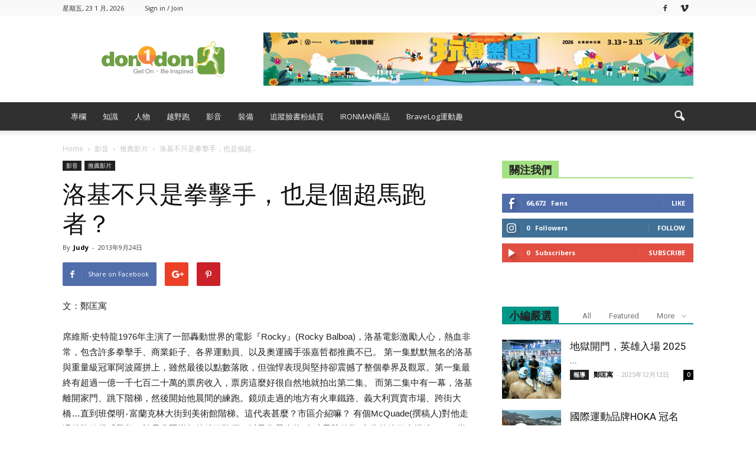

--- FILE ---
content_type: text/html; charset=UTF-8
request_url: https://www.don1don.com/archives/15525/%E6%B4%9B%E5%9F%BA%E4%B8%8D%E5%8F%AA%E6%98%AF%E6%8B%B3%E6%93%8A%E6%89%8B%EF%BC%8C%E4%B9%9F%E6%98%AF%E5%80%8B%E8%B6%85%E9%A6%AC%E8%B7%91%E8%80%85%EF%BC%9F
body_size: 25902
content:
<!doctype html >
<!--[if IE 8]>    <html class="ie8" lang="en"> <![endif]-->
<!--[if IE 9]>    <html class="ie9" lang="en"> <![endif]-->
<!--[if gt IE 8]><!--> <html lang="zh-TW"> <!--<![endif]-->
<head>
<!-- Google Tag Manager -->
<script>(function(w,d,s,l,i){w[l]=w[l]||[];w[l].push({'gtm.start':
new Date().getTime(),event:'gtm.js'});var f=d.getElementsByTagName(s)[0],
j=d.createElement(s),dl=l!='dataLayer'?'&l='+l:'';j.async=true;j.src=
'https://www.googletagmanager.com/gtm.js?id='+i+dl;f.parentNode.insertBefore(j,f);
})(window,document,'script','dataLayer','GTM-PHMS5K9');</script>
<!-- End Google Tag Manager -->

    <title>洛基不只是拳擊手，也是個超馬跑者？ - Don1Don</title>
    <meta charset="UTF-8" />
    <meta name="viewport" content="width=device-width, initial-scale=1.0">
    <link rel="pingback" href="https://www.don1don.com/xmlrpc.php" />
    <meta name='robots' content='index, follow, max-image-preview:large, max-snippet:-1, max-video-preview:-1' />
<meta property="og:image" content="https://www.don1don.com/wp-content/uploads/2013/09/Sylvester-Stallone-in-Rocky-II.jpg" /><meta name="author" content="Judy">
<link rel="icon" type="image/png" href="https://www.don1don.com/wp-content/uploads/2023/08/don1don-logo_runner-_-no-runner-1.svg">
	<!-- This site is optimized with the Yoast SEO plugin v20.12 - https://yoast.com/wordpress/plugins/seo/ -->
	<link rel="canonical" href="https://www.don1don.com/archives/15525/洛基不只是拳擊手，也是個超馬跑者？" />
	<meta property="og:locale" content="zh_TW" />
	<meta property="og:type" content="article" />
	<meta property="og:title" content="洛基不只是拳擊手，也是個超馬跑者？ - Don1Don" />
	<meta property="og:description" content="文：鄭匡寓 席維斯·史特龍1976年主演了一部轟動世界的電影『Rocky』(Rocky Balboa)，洛基電 [&hellip;]" />
	<meta property="og:url" content="https://www.don1don.com/archives/15525/洛基不只是拳擊手，也是個超馬跑者？" />
	<meta property="og:site_name" content="Don1Don" />
	<meta property="article:publisher" content="https://www.facebook.com/don1don321" />
	<meta property="article:published_time" content="2013-09-24T04:05:17+00:00" />
	<meta property="article:modified_time" content="2017-03-22T16:49:56+00:00" />
	<meta property="og:image" content="https://www.don1don.com/wp-content/uploads/2013/09/Sylvester-Stallone-in-Rocky-II.jpg" />
	<meta property="og:image:width" content="465" />
	<meta property="og:image:height" content="310" />
	<meta property="og:image:type" content="image/jpeg" />
	<meta name="author" content="Judy" />
	<script type="application/ld+json" class="yoast-schema-graph">{"@context":"https://schema.org","@graph":[{"@type":"Article","@id":"https://www.don1don.com/archives/15525/%e6%b4%9b%e5%9f%ba%e4%b8%8d%e5%8f%aa%e6%98%af%e6%8b%b3%e6%93%8a%e6%89%8b%ef%bc%8c%e4%b9%9f%e6%98%af%e5%80%8b%e8%b6%85%e9%a6%ac%e8%b7%91%e8%80%85%ef%bc%9f#article","isPartOf":{"@id":"https://www.don1don.com/archives/15525/%e6%b4%9b%e5%9f%ba%e4%b8%8d%e5%8f%aa%e6%98%af%e6%8b%b3%e6%93%8a%e6%89%8b%ef%bc%8c%e4%b9%9f%e6%98%af%e5%80%8b%e8%b6%85%e9%a6%ac%e8%b7%91%e8%80%85%ef%bc%9f"},"author":{"name":"Judy","@id":"https://www.don1don.com/#/schema/person/b3d73157e39c2644d7bc333b5fd55226"},"headline":"洛基不只是拳擊手，也是個超馬跑者？","datePublished":"2013-09-24T04:05:17+00:00","dateModified":"2017-03-22T16:49:56+00:00","mainEntityOfPage":{"@id":"https://www.don1don.com/archives/15525/%e6%b4%9b%e5%9f%ba%e4%b8%8d%e5%8f%aa%e6%98%af%e6%8b%b3%e6%93%8a%e6%89%8b%ef%bc%8c%e4%b9%9f%e6%98%af%e5%80%8b%e8%b6%85%e9%a6%ac%e8%b7%91%e8%80%85%ef%bc%9f"},"wordCount":5,"commentCount":0,"publisher":{"@id":"https://www.don1don.com/#organization"},"image":{"@id":"https://www.don1don.com/archives/15525/%e6%b4%9b%e5%9f%ba%e4%b8%8d%e5%8f%aa%e6%98%af%e6%8b%b3%e6%93%8a%e6%89%8b%ef%bc%8c%e4%b9%9f%e6%98%af%e5%80%8b%e8%b6%85%e9%a6%ac%e8%b7%91%e8%80%85%ef%bc%9f#primaryimage"},"thumbnailUrl":"https://www.don1don.com/wp-content/uploads/2013/09/Sylvester-Stallone-in-Rocky-II.jpg","articleSection":["推薦影片"],"inLanguage":"zh-TW","potentialAction":[{"@type":"CommentAction","name":"Comment","target":["https://www.don1don.com/archives/15525/%e6%b4%9b%e5%9f%ba%e4%b8%8d%e5%8f%aa%e6%98%af%e6%8b%b3%e6%93%8a%e6%89%8b%ef%bc%8c%e4%b9%9f%e6%98%af%e5%80%8b%e8%b6%85%e9%a6%ac%e8%b7%91%e8%80%85%ef%bc%9f#respond"]}]},{"@type":"WebPage","@id":"https://www.don1don.com/archives/15525/%e6%b4%9b%e5%9f%ba%e4%b8%8d%e5%8f%aa%e6%98%af%e6%8b%b3%e6%93%8a%e6%89%8b%ef%bc%8c%e4%b9%9f%e6%98%af%e5%80%8b%e8%b6%85%e9%a6%ac%e8%b7%91%e8%80%85%ef%bc%9f","url":"https://www.don1don.com/archives/15525/%e6%b4%9b%e5%9f%ba%e4%b8%8d%e5%8f%aa%e6%98%af%e6%8b%b3%e6%93%8a%e6%89%8b%ef%bc%8c%e4%b9%9f%e6%98%af%e5%80%8b%e8%b6%85%e9%a6%ac%e8%b7%91%e8%80%85%ef%bc%9f","name":"洛基不只是拳擊手，也是個超馬跑者？ - Don1Don","isPartOf":{"@id":"https://www.don1don.com/#website"},"primaryImageOfPage":{"@id":"https://www.don1don.com/archives/15525/%e6%b4%9b%e5%9f%ba%e4%b8%8d%e5%8f%aa%e6%98%af%e6%8b%b3%e6%93%8a%e6%89%8b%ef%bc%8c%e4%b9%9f%e6%98%af%e5%80%8b%e8%b6%85%e9%a6%ac%e8%b7%91%e8%80%85%ef%bc%9f#primaryimage"},"image":{"@id":"https://www.don1don.com/archives/15525/%e6%b4%9b%e5%9f%ba%e4%b8%8d%e5%8f%aa%e6%98%af%e6%8b%b3%e6%93%8a%e6%89%8b%ef%bc%8c%e4%b9%9f%e6%98%af%e5%80%8b%e8%b6%85%e9%a6%ac%e8%b7%91%e8%80%85%ef%bc%9f#primaryimage"},"thumbnailUrl":"https://www.don1don.com/wp-content/uploads/2013/09/Sylvester-Stallone-in-Rocky-II.jpg","datePublished":"2013-09-24T04:05:17+00:00","dateModified":"2017-03-22T16:49:56+00:00","breadcrumb":{"@id":"https://www.don1don.com/archives/15525/%e6%b4%9b%e5%9f%ba%e4%b8%8d%e5%8f%aa%e6%98%af%e6%8b%b3%e6%93%8a%e6%89%8b%ef%bc%8c%e4%b9%9f%e6%98%af%e5%80%8b%e8%b6%85%e9%a6%ac%e8%b7%91%e8%80%85%ef%bc%9f#breadcrumb"},"inLanguage":"zh-TW","potentialAction":[{"@type":"ReadAction","target":["https://www.don1don.com/archives/15525/%e6%b4%9b%e5%9f%ba%e4%b8%8d%e5%8f%aa%e6%98%af%e6%8b%b3%e6%93%8a%e6%89%8b%ef%bc%8c%e4%b9%9f%e6%98%af%e5%80%8b%e8%b6%85%e9%a6%ac%e8%b7%91%e8%80%85%ef%bc%9f"]}]},{"@type":"ImageObject","inLanguage":"zh-TW","@id":"https://www.don1don.com/archives/15525/%e6%b4%9b%e5%9f%ba%e4%b8%8d%e5%8f%aa%e6%98%af%e6%8b%b3%e6%93%8a%e6%89%8b%ef%bc%8c%e4%b9%9f%e6%98%af%e5%80%8b%e8%b6%85%e9%a6%ac%e8%b7%91%e8%80%85%ef%bc%9f#primaryimage","url":"https://www.don1don.com/wp-content/uploads/2013/09/Sylvester-Stallone-in-Rocky-II.jpg","contentUrl":"https://www.don1don.com/wp-content/uploads/2013/09/Sylvester-Stallone-in-Rocky-II.jpg","width":465,"height":310},{"@type":"BreadcrumbList","@id":"https://www.don1don.com/archives/15525/%e6%b4%9b%e5%9f%ba%e4%b8%8d%e5%8f%aa%e6%98%af%e6%8b%b3%e6%93%8a%e6%89%8b%ef%bc%8c%e4%b9%9f%e6%98%af%e5%80%8b%e8%b6%85%e9%a6%ac%e8%b7%91%e8%80%85%ef%bc%9f#breadcrumb","itemListElement":[{"@type":"ListItem","position":1,"name":"首頁","item":"https://www.don1don.com/"},{"@type":"ListItem","position":2,"name":"洛基不只是拳擊手，也是個超馬跑者？"}]},{"@type":"WebSite","@id":"https://www.don1don.com/#website","url":"https://www.don1don.com/","name":"Don1Don","description":"Get on - Be inspired","publisher":{"@id":"https://www.don1don.com/#organization"},"potentialAction":[{"@type":"SearchAction","target":{"@type":"EntryPoint","urlTemplate":"https://www.don1don.com/?s={search_term_string}"},"query-input":"required name=search_term_string"}],"inLanguage":"zh-TW"},{"@type":"Organization","@id":"https://www.don1don.com/#organization","name":"Don1Don","url":"https://www.don1don.com/","logo":{"@type":"ImageObject","inLanguage":"zh-TW","@id":"https://www.don1don.com/#/schema/logo/image/","url":"https://www.don1don.com/wp-content/uploads/2024/03/don1don-logo.png","contentUrl":"https://www.don1don.com/wp-content/uploads/2024/03/don1don-logo.png","width":1321,"height":392,"caption":"Don1Don"},"image":{"@id":"https://www.don1don.com/#/schema/logo/image/"},"sameAs":["https://www.facebook.com/don1don321"]},{"@type":"Person","@id":"https://www.don1don.com/#/schema/person/b3d73157e39c2644d7bc333b5fd55226","name":"Judy","image":{"@type":"ImageObject","inLanguage":"zh-TW","@id":"https://www.don1don.com/#/schema/person/image/","url":"https://secure.gravatar.com/avatar/bb414be22776001d1dfc0b7b176ecee0?s=96&d=mm&r=g","contentUrl":"https://secure.gravatar.com/avatar/bb414be22776001d1dfc0b7b176ecee0?s=96&d=mm&r=g","caption":"Judy"},"url":"https://www.don1don.com/archives/author/judy"}]}</script>
	<!-- / Yoast SEO plugin. -->


<link rel='dns-prefetch' href='//www.googletagmanager.com' />
<link rel='dns-prefetch' href='//fonts.googleapis.com' />
<link rel='dns-prefetch' href='//pagead2.googlesyndication.com' />
<link rel="alternate" type="application/rss+xml" title="訂閱《Don1Don》&raquo; 資訊提供" href="https://www.don1don.com/feed" />
<link rel="alternate" type="application/rss+xml" title="訂閱《Don1Don》&raquo; 留言的資訊提供" href="https://www.don1don.com/comments/feed" />
<link rel="alternate" type="application/rss+xml" title="訂閱《Don1Don 》&raquo;〈洛基不只是拳擊手，也是個超馬跑者？〉留言的資訊提供" href="https://www.don1don.com/archives/15525/%e6%b4%9b%e5%9f%ba%e4%b8%8d%e5%8f%aa%e6%98%af%e6%8b%b3%e6%93%8a%e6%89%8b%ef%bc%8c%e4%b9%9f%e6%98%af%e5%80%8b%e8%b6%85%e9%a6%ac%e8%b7%91%e8%80%85%ef%bc%9f/feed" />
<script type="text/javascript">
window._wpemojiSettings = {"baseUrl":"https:\/\/s.w.org\/images\/core\/emoji\/14.0.0\/72x72\/","ext":".png","svgUrl":"https:\/\/s.w.org\/images\/core\/emoji\/14.0.0\/svg\/","svgExt":".svg","source":{"concatemoji":"https:\/\/www.don1don.com\/wp-includes\/js\/wp-emoji-release.min.js?ver=6.2.8"}};
/*! This file is auto-generated */
!function(e,a,t){var n,r,o,i=a.createElement("canvas"),p=i.getContext&&i.getContext("2d");function s(e,t){p.clearRect(0,0,i.width,i.height),p.fillText(e,0,0);e=i.toDataURL();return p.clearRect(0,0,i.width,i.height),p.fillText(t,0,0),e===i.toDataURL()}function c(e){var t=a.createElement("script");t.src=e,t.defer=t.type="text/javascript",a.getElementsByTagName("head")[0].appendChild(t)}for(o=Array("flag","emoji"),t.supports={everything:!0,everythingExceptFlag:!0},r=0;r<o.length;r++)t.supports[o[r]]=function(e){if(p&&p.fillText)switch(p.textBaseline="top",p.font="600 32px Arial",e){case"flag":return s("\ud83c\udff3\ufe0f\u200d\u26a7\ufe0f","\ud83c\udff3\ufe0f\u200b\u26a7\ufe0f")?!1:!s("\ud83c\uddfa\ud83c\uddf3","\ud83c\uddfa\u200b\ud83c\uddf3")&&!s("\ud83c\udff4\udb40\udc67\udb40\udc62\udb40\udc65\udb40\udc6e\udb40\udc67\udb40\udc7f","\ud83c\udff4\u200b\udb40\udc67\u200b\udb40\udc62\u200b\udb40\udc65\u200b\udb40\udc6e\u200b\udb40\udc67\u200b\udb40\udc7f");case"emoji":return!s("\ud83e\udef1\ud83c\udffb\u200d\ud83e\udef2\ud83c\udfff","\ud83e\udef1\ud83c\udffb\u200b\ud83e\udef2\ud83c\udfff")}return!1}(o[r]),t.supports.everything=t.supports.everything&&t.supports[o[r]],"flag"!==o[r]&&(t.supports.everythingExceptFlag=t.supports.everythingExceptFlag&&t.supports[o[r]]);t.supports.everythingExceptFlag=t.supports.everythingExceptFlag&&!t.supports.flag,t.DOMReady=!1,t.readyCallback=function(){t.DOMReady=!0},t.supports.everything||(n=function(){t.readyCallback()},a.addEventListener?(a.addEventListener("DOMContentLoaded",n,!1),e.addEventListener("load",n,!1)):(e.attachEvent("onload",n),a.attachEvent("onreadystatechange",function(){"complete"===a.readyState&&t.readyCallback()})),(e=t.source||{}).concatemoji?c(e.concatemoji):e.wpemoji&&e.twemoji&&(c(e.twemoji),c(e.wpemoji)))}(window,document,window._wpemojiSettings);
</script>
<style type="text/css">
img.wp-smiley,
img.emoji {
	display: inline !important;
	border: none !important;
	box-shadow: none !important;
	height: 1em !important;
	width: 1em !important;
	margin: 0 0.07em !important;
	vertical-align: -0.1em !important;
	background: none !important;
	padding: 0 !important;
}
</style>
	<link rel='stylesheet' id='wpra-lightbox-css' href='https://www.don1don.com/wp-content/plugins/wp-rss-aggregator/core/css/jquery-colorbox.css?ver=1.4.33' type='text/css' media='all' />
<link rel='stylesheet' id='wp-block-library-css' href='https://www.don1don.com/wp-includes/css/dist/block-library/style.min.css?ver=6.2.8' type='text/css' media='all' />
<link rel='stylesheet' id='wpra-displays-css' href='https://www.don1don.com/wp-content/plugins/wp-rss-aggregator/core/css/displays.css?ver=5.0.0' type='text/css' media='all' />
<link rel='stylesheet' id='classic-theme-styles-css' href='https://www.don1don.com/wp-includes/css/classic-themes.min.css?ver=6.2.8' type='text/css' media='all' />
<style id='global-styles-inline-css' type='text/css'>
body{--wp--preset--color--black: #000000;--wp--preset--color--cyan-bluish-gray: #abb8c3;--wp--preset--color--white: #ffffff;--wp--preset--color--pale-pink: #f78da7;--wp--preset--color--vivid-red: #cf2e2e;--wp--preset--color--luminous-vivid-orange: #ff6900;--wp--preset--color--luminous-vivid-amber: #fcb900;--wp--preset--color--light-green-cyan: #7bdcb5;--wp--preset--color--vivid-green-cyan: #00d084;--wp--preset--color--pale-cyan-blue: #8ed1fc;--wp--preset--color--vivid-cyan-blue: #0693e3;--wp--preset--color--vivid-purple: #9b51e0;--wp--preset--gradient--vivid-cyan-blue-to-vivid-purple: linear-gradient(135deg,rgba(6,147,227,1) 0%,rgb(155,81,224) 100%);--wp--preset--gradient--light-green-cyan-to-vivid-green-cyan: linear-gradient(135deg,rgb(122,220,180) 0%,rgb(0,208,130) 100%);--wp--preset--gradient--luminous-vivid-amber-to-luminous-vivid-orange: linear-gradient(135deg,rgba(252,185,0,1) 0%,rgba(255,105,0,1) 100%);--wp--preset--gradient--luminous-vivid-orange-to-vivid-red: linear-gradient(135deg,rgba(255,105,0,1) 0%,rgb(207,46,46) 100%);--wp--preset--gradient--very-light-gray-to-cyan-bluish-gray: linear-gradient(135deg,rgb(238,238,238) 0%,rgb(169,184,195) 100%);--wp--preset--gradient--cool-to-warm-spectrum: linear-gradient(135deg,rgb(74,234,220) 0%,rgb(151,120,209) 20%,rgb(207,42,186) 40%,rgb(238,44,130) 60%,rgb(251,105,98) 80%,rgb(254,248,76) 100%);--wp--preset--gradient--blush-light-purple: linear-gradient(135deg,rgb(255,206,236) 0%,rgb(152,150,240) 100%);--wp--preset--gradient--blush-bordeaux: linear-gradient(135deg,rgb(254,205,165) 0%,rgb(254,45,45) 50%,rgb(107,0,62) 100%);--wp--preset--gradient--luminous-dusk: linear-gradient(135deg,rgb(255,203,112) 0%,rgb(199,81,192) 50%,rgb(65,88,208) 100%);--wp--preset--gradient--pale-ocean: linear-gradient(135deg,rgb(255,245,203) 0%,rgb(182,227,212) 50%,rgb(51,167,181) 100%);--wp--preset--gradient--electric-grass: linear-gradient(135deg,rgb(202,248,128) 0%,rgb(113,206,126) 100%);--wp--preset--gradient--midnight: linear-gradient(135deg,rgb(2,3,129) 0%,rgb(40,116,252) 100%);--wp--preset--duotone--dark-grayscale: url('#wp-duotone-dark-grayscale');--wp--preset--duotone--grayscale: url('#wp-duotone-grayscale');--wp--preset--duotone--purple-yellow: url('#wp-duotone-purple-yellow');--wp--preset--duotone--blue-red: url('#wp-duotone-blue-red');--wp--preset--duotone--midnight: url('#wp-duotone-midnight');--wp--preset--duotone--magenta-yellow: url('#wp-duotone-magenta-yellow');--wp--preset--duotone--purple-green: url('#wp-duotone-purple-green');--wp--preset--duotone--blue-orange: url('#wp-duotone-blue-orange');--wp--preset--font-size--small: 13px;--wp--preset--font-size--medium: 20px;--wp--preset--font-size--large: 36px;--wp--preset--font-size--x-large: 42px;--wp--preset--spacing--20: 0.44rem;--wp--preset--spacing--30: 0.67rem;--wp--preset--spacing--40: 1rem;--wp--preset--spacing--50: 1.5rem;--wp--preset--spacing--60: 2.25rem;--wp--preset--spacing--70: 3.38rem;--wp--preset--spacing--80: 5.06rem;--wp--preset--shadow--natural: 6px 6px 9px rgba(0, 0, 0, 0.2);--wp--preset--shadow--deep: 12px 12px 50px rgba(0, 0, 0, 0.4);--wp--preset--shadow--sharp: 6px 6px 0px rgba(0, 0, 0, 0.2);--wp--preset--shadow--outlined: 6px 6px 0px -3px rgba(255, 255, 255, 1), 6px 6px rgba(0, 0, 0, 1);--wp--preset--shadow--crisp: 6px 6px 0px rgba(0, 0, 0, 1);}:where(.is-layout-flex){gap: 0.5em;}body .is-layout-flow > .alignleft{float: left;margin-inline-start: 0;margin-inline-end: 2em;}body .is-layout-flow > .alignright{float: right;margin-inline-start: 2em;margin-inline-end: 0;}body .is-layout-flow > .aligncenter{margin-left: auto !important;margin-right: auto !important;}body .is-layout-constrained > .alignleft{float: left;margin-inline-start: 0;margin-inline-end: 2em;}body .is-layout-constrained > .alignright{float: right;margin-inline-start: 2em;margin-inline-end: 0;}body .is-layout-constrained > .aligncenter{margin-left: auto !important;margin-right: auto !important;}body .is-layout-constrained > :where(:not(.alignleft):not(.alignright):not(.alignfull)){max-width: var(--wp--style--global--content-size);margin-left: auto !important;margin-right: auto !important;}body .is-layout-constrained > .alignwide{max-width: var(--wp--style--global--wide-size);}body .is-layout-flex{display: flex;}body .is-layout-flex{flex-wrap: wrap;align-items: center;}body .is-layout-flex > *{margin: 0;}:where(.wp-block-columns.is-layout-flex){gap: 2em;}.has-black-color{color: var(--wp--preset--color--black) !important;}.has-cyan-bluish-gray-color{color: var(--wp--preset--color--cyan-bluish-gray) !important;}.has-white-color{color: var(--wp--preset--color--white) !important;}.has-pale-pink-color{color: var(--wp--preset--color--pale-pink) !important;}.has-vivid-red-color{color: var(--wp--preset--color--vivid-red) !important;}.has-luminous-vivid-orange-color{color: var(--wp--preset--color--luminous-vivid-orange) !important;}.has-luminous-vivid-amber-color{color: var(--wp--preset--color--luminous-vivid-amber) !important;}.has-light-green-cyan-color{color: var(--wp--preset--color--light-green-cyan) !important;}.has-vivid-green-cyan-color{color: var(--wp--preset--color--vivid-green-cyan) !important;}.has-pale-cyan-blue-color{color: var(--wp--preset--color--pale-cyan-blue) !important;}.has-vivid-cyan-blue-color{color: var(--wp--preset--color--vivid-cyan-blue) !important;}.has-vivid-purple-color{color: var(--wp--preset--color--vivid-purple) !important;}.has-black-background-color{background-color: var(--wp--preset--color--black) !important;}.has-cyan-bluish-gray-background-color{background-color: var(--wp--preset--color--cyan-bluish-gray) !important;}.has-white-background-color{background-color: var(--wp--preset--color--white) !important;}.has-pale-pink-background-color{background-color: var(--wp--preset--color--pale-pink) !important;}.has-vivid-red-background-color{background-color: var(--wp--preset--color--vivid-red) !important;}.has-luminous-vivid-orange-background-color{background-color: var(--wp--preset--color--luminous-vivid-orange) !important;}.has-luminous-vivid-amber-background-color{background-color: var(--wp--preset--color--luminous-vivid-amber) !important;}.has-light-green-cyan-background-color{background-color: var(--wp--preset--color--light-green-cyan) !important;}.has-vivid-green-cyan-background-color{background-color: var(--wp--preset--color--vivid-green-cyan) !important;}.has-pale-cyan-blue-background-color{background-color: var(--wp--preset--color--pale-cyan-blue) !important;}.has-vivid-cyan-blue-background-color{background-color: var(--wp--preset--color--vivid-cyan-blue) !important;}.has-vivid-purple-background-color{background-color: var(--wp--preset--color--vivid-purple) !important;}.has-black-border-color{border-color: var(--wp--preset--color--black) !important;}.has-cyan-bluish-gray-border-color{border-color: var(--wp--preset--color--cyan-bluish-gray) !important;}.has-white-border-color{border-color: var(--wp--preset--color--white) !important;}.has-pale-pink-border-color{border-color: var(--wp--preset--color--pale-pink) !important;}.has-vivid-red-border-color{border-color: var(--wp--preset--color--vivid-red) !important;}.has-luminous-vivid-orange-border-color{border-color: var(--wp--preset--color--luminous-vivid-orange) !important;}.has-luminous-vivid-amber-border-color{border-color: var(--wp--preset--color--luminous-vivid-amber) !important;}.has-light-green-cyan-border-color{border-color: var(--wp--preset--color--light-green-cyan) !important;}.has-vivid-green-cyan-border-color{border-color: var(--wp--preset--color--vivid-green-cyan) !important;}.has-pale-cyan-blue-border-color{border-color: var(--wp--preset--color--pale-cyan-blue) !important;}.has-vivid-cyan-blue-border-color{border-color: var(--wp--preset--color--vivid-cyan-blue) !important;}.has-vivid-purple-border-color{border-color: var(--wp--preset--color--vivid-purple) !important;}.has-vivid-cyan-blue-to-vivid-purple-gradient-background{background: var(--wp--preset--gradient--vivid-cyan-blue-to-vivid-purple) !important;}.has-light-green-cyan-to-vivid-green-cyan-gradient-background{background: var(--wp--preset--gradient--light-green-cyan-to-vivid-green-cyan) !important;}.has-luminous-vivid-amber-to-luminous-vivid-orange-gradient-background{background: var(--wp--preset--gradient--luminous-vivid-amber-to-luminous-vivid-orange) !important;}.has-luminous-vivid-orange-to-vivid-red-gradient-background{background: var(--wp--preset--gradient--luminous-vivid-orange-to-vivid-red) !important;}.has-very-light-gray-to-cyan-bluish-gray-gradient-background{background: var(--wp--preset--gradient--very-light-gray-to-cyan-bluish-gray) !important;}.has-cool-to-warm-spectrum-gradient-background{background: var(--wp--preset--gradient--cool-to-warm-spectrum) !important;}.has-blush-light-purple-gradient-background{background: var(--wp--preset--gradient--blush-light-purple) !important;}.has-blush-bordeaux-gradient-background{background: var(--wp--preset--gradient--blush-bordeaux) !important;}.has-luminous-dusk-gradient-background{background: var(--wp--preset--gradient--luminous-dusk) !important;}.has-pale-ocean-gradient-background{background: var(--wp--preset--gradient--pale-ocean) !important;}.has-electric-grass-gradient-background{background: var(--wp--preset--gradient--electric-grass) !important;}.has-midnight-gradient-background{background: var(--wp--preset--gradient--midnight) !important;}.has-small-font-size{font-size: var(--wp--preset--font-size--small) !important;}.has-medium-font-size{font-size: var(--wp--preset--font-size--medium) !important;}.has-large-font-size{font-size: var(--wp--preset--font-size--large) !important;}.has-x-large-font-size{font-size: var(--wp--preset--font-size--x-large) !important;}
.wp-block-navigation a:where(:not(.wp-element-button)){color: inherit;}
:where(.wp-block-columns.is-layout-flex){gap: 2em;}
.wp-block-pullquote{font-size: 1.5em;line-height: 1.6;}
</style>
<link rel='stylesheet' id='ppress-frontend-css' href='https://www.don1don.com/wp-content/plugins/wp-user-avatar/assets/css/frontend.min.css?ver=4.12.0' type='text/css' media='all' />
<link rel='stylesheet' id='ppress-flatpickr-css' href='https://www.don1don.com/wp-content/plugins/wp-user-avatar/assets/flatpickr/flatpickr.min.css?ver=4.12.0' type='text/css' media='all' />
<link rel='stylesheet' id='ppress-select2-css' href='https://www.don1don.com/wp-content/plugins/wp-user-avatar/assets/select2/select2.min.css?ver=6.2.8' type='text/css' media='all' />
<link rel='stylesheet' id='google-fonts-style-css' href='https://fonts.googleapis.com/css?family=Open+Sans%3A300italic%2C400%2C400italic%2C600%2C600italic%2C700%7CRoboto%3A300%2C400%2C400italic%2C500%2C500italic%2C700%2C900&#038;ver=6.2.8' type='text/css' media='all' />
<link rel='stylesheet' id='popup-maker-site-css' href='//www.don1don.com/wp-content/uploads/pum/pum-site-styles.css?generated=1768268042&#038;ver=1.18.2' type='text/css' media='all' />
<link rel='stylesheet' id='js_composer_front-css' href='https://www.don1don.com/wp-content/plugins/js_composer/assets/css/js_composer.min.css?ver=5.1' type='text/css' media='all' />
<link rel='stylesheet' id='td-theme-css' href='https://www.don1don.com/wp-content/themes/Newspaper/style.css?ver=7.7.1c' type='text/css' media='all' />
<link rel='stylesheet' id='td-theme-child-css' href='https://www.don1don.com/wp-content/themes/Newspaper-child/style.css?ver=7.7.1c' type='text/css' media='all' />
<script type='text/javascript' src='https://www.don1don.com/wp-includes/js/jquery/jquery.min.js?ver=3.6.4' id='jquery-core-js'></script>
<script type='text/javascript' src='https://www.don1don.com/wp-includes/js/jquery/jquery-migrate.min.js?ver=3.4.0' id='jquery-migrate-js'></script>
<script type='text/javascript' src='https://www.don1don.com/wp-content/plugins/wp-user-avatar/assets/flatpickr/flatpickr.min.js?ver=4.12.0' id='ppress-flatpickr-js'></script>
<script type='text/javascript' src='https://www.don1don.com/wp-content/plugins/wp-user-avatar/assets/select2/select2.min.js?ver=4.12.0' id='ppress-select2-js'></script>

<!-- Google Analytics snippet added by Site Kit -->
<script type='text/javascript' src='https://www.googletagmanager.com/gtag/js?id=UA-26538848-1' id='google_gtagjs-js' async></script>
<script type='text/javascript' id='google_gtagjs-js-after'>
window.dataLayer = window.dataLayer || [];function gtag(){dataLayer.push(arguments);}
gtag('set', 'linker', {"domains":["www.don1don.com"]} );
gtag("js", new Date());
gtag("set", "developer_id.dZTNiMT", true);
gtag("config", "UA-26538848-1", {"anonymize_ip":true});
gtag("config", "G-51NG3W0QEM");
</script>

<!-- End Google Analytics snippet added by Site Kit -->
<link rel="https://api.w.org/" href="https://www.don1don.com/wp-json/" /><link rel="alternate" type="application/json" href="https://www.don1don.com/wp-json/wp/v2/posts/15525" /><link rel="EditURI" type="application/rsd+xml" title="RSD" href="https://www.don1don.com/xmlrpc.php?rsd" />
<link rel="wlwmanifest" type="application/wlwmanifest+xml" href="https://www.don1don.com/wp-includes/wlwmanifest.xml" />
<meta name="generator" content="WordPress 6.2.8" />
<link rel='shortlink' href='https://www.don1don.com/?p=15525' />
<link rel="alternate" type="application/json+oembed" href="https://www.don1don.com/wp-json/oembed/1.0/embed?url=https%3A%2F%2Fwww.don1don.com%2Farchives%2F15525%2F%25e6%25b4%259b%25e5%259f%25ba%25e4%25b8%258d%25e5%258f%25aa%25e6%2598%25af%25e6%258b%25b3%25e6%2593%258a%25e6%2589%258b%25ef%25bc%258c%25e4%25b9%259f%25e6%2598%25af%25e5%2580%258b%25e8%25b6%2585%25e9%25a6%25ac%25e8%25b7%2591%25e8%2580%2585%25ef%25bc%259f" />
<link rel="alternate" type="text/xml+oembed" href="https://www.don1don.com/wp-json/oembed/1.0/embed?url=https%3A%2F%2Fwww.don1don.com%2Farchives%2F15525%2F%25e6%25b4%259b%25e5%259f%25ba%25e4%25b8%258d%25e5%258f%25aa%25e6%2598%25af%25e6%258b%25b3%25e6%2593%258a%25e6%2589%258b%25ef%25bc%258c%25e4%25b9%259f%25e6%2598%25af%25e5%2580%258b%25e8%25b6%2585%25e9%25a6%25ac%25e8%25b7%2591%25e8%2580%2585%25ef%25bc%259f&#038;format=xml" />

<!-- This site is using AdRotate v5.12.4 to display their advertisements - https://ajdg.solutions/ -->
<!-- AdRotate CSS -->
<style type="text/css" media="screen">
	.g { margin:0px; padding:0px; overflow:hidden; line-height:1; zoom:1; }
	.g img { height:auto; }
	.g-col { position:relative; float:left; }
	.g-col:first-child { margin-left: 0; }
	.g-col:last-child { margin-right: 0; }
	.g-1 { margin:0px;  width:100%; max-width:720px; height:100%; max-height:240px; }
	@media only screen and (max-width: 480px) {
		.g-col, .g-dyn, .g-single { width:100%; margin-left:0; margin-right:0; }
	}
</style>
<!-- /AdRotate CSS -->

<meta name="generator" content="Site Kit by Google 1.106.0" /><!-- Markup (JSON-LD) structured in schema.org ver.4.8.1 START -->
<script type="application/ld+json">
{
    "@context": "https://schema.org",
    "@type": "BreadcrumbList",
    "itemListElement": [
        {
            "@type": "ListItem",
            "position": 1,
            "item": {
                "@id": "https://www.don1don.com",
                "name": "首頁"
            }
        },
        {
            "@type": "ListItem",
            "position": 2,
            "item": {
                "@id": "https://www.don1don.com/archives/category/videos",
                "name": "影音"
            }
        },
        {
            "@type": "ListItem",
            "position": 3,
            "item": {
                "@id": "https://www.don1don.com/archives/category/videos/relaxation-videos",
                "name": "推薦影片"
            }
        },
        {
            "@type": "ListItem",
            "position": 4,
            "item": {
                "@id": "https://www.don1don.com/archives/15525/%E6%B4%9B%E5%9F%BA%E4%B8%8D%E5%8F%AA%E6%98%AF%E6%8B%B3%E6%93%8A%E6%89%8B%EF%BC%8C%E4%B9%9F%E6%98%AF%E5%80%8B%E8%B6%85%E9%A6%AC%E8%B7%91%E8%80%85%EF%BC%9F",
                "name": "洛基不只是拳擊手，也是個超馬跑者？"
            }
        }
    ]
}
</script>
<script type="application/ld+json">
{
    "@context": "https://schema.org",
    "@type": "LocalBusiness",
    "name": "博威運動科技股份有限公司",
    "image": "https://dev.don1don.com/wp-content/uploads/2019/08/don1don.png",
    "url": "https://dev.don1don.com/",
    "address": {
        "@type": "PostalAddress",
        "streetAddress": "台北市安和路一段27號11樓",
        "addressLocality": "台灣台北市",
        "postalCode": "10688",
        "addressCountry": "TW"
    }
}
</script>
<!-- Markup (JSON-LD) structured in schema.org END -->
<!--[if lt IE 9]><script src="https://html5shim.googlecode.com/svn/trunk/html5.js"></script><![endif]-->
    
<!-- Google AdSense snippet added by Site Kit -->
<meta name="google-adsense-platform-account" content="ca-host-pub-2644536267352236">
<meta name="google-adsense-platform-domain" content="sitekit.withgoogle.com">
<!-- End Google AdSense snippet added by Site Kit -->
<meta name="generator" content="Powered by Visual Composer - drag and drop page builder for WordPress."/>
<!--[if lte IE 9]><link rel="stylesheet" type="text/css" href="https://www.don1don.com/wp-content/plugins/js_composer/assets/css/vc_lte_ie9.min.css" media="screen"><![endif]-->
<!-- Google AdSense snippet added by Site Kit -->
<script async="async" src="https://pagead2.googlesyndication.com/pagead/js/adsbygoogle.js?client=ca-pub-2611173135875508&amp;host=ca-host-pub-2644536267352236" crossorigin="anonymous" type="text/javascript"></script>

<!-- End Google AdSense snippet added by Site Kit -->

<!-- JS generated by theme -->

<script>
    
    

	    var tdBlocksArray = []; //here we store all the items for the current page

	    //td_block class - each ajax block uses a object of this class for requests
	    function tdBlock() {
		    this.id = '';
		    this.block_type = 1; //block type id (1-234 etc)
		    this.atts = '';
		    this.td_column_number = '';
		    this.td_current_page = 1; //
		    this.post_count = 0; //from wp
		    this.found_posts = 0; //from wp
		    this.max_num_pages = 0; //from wp
		    this.td_filter_value = ''; //current live filter value
		    this.is_ajax_running = false;
		    this.td_user_action = ''; // load more or infinite loader (used by the animation)
		    this.header_color = '';
		    this.ajax_pagination_infinite_stop = ''; //show load more at page x
	    }


        // td_js_generator - mini detector
        (function(){
            var htmlTag = document.getElementsByTagName("html")[0];

            if ( navigator.userAgent.indexOf("MSIE 10.0") > -1 ) {
                htmlTag.className += ' ie10';
            }

            if ( !!navigator.userAgent.match(/Trident.*rv\:11\./) ) {
                htmlTag.className += ' ie11';
            }

            if ( /(iPad|iPhone|iPod)/g.test(navigator.userAgent) ) {
                htmlTag.className += ' td-md-is-ios';
            }

            var user_agent = navigator.userAgent.toLowerCase();
            if ( user_agent.indexOf("android") > -1 ) {
                htmlTag.className += ' td-md-is-android';
            }

            if ( -1 !== navigator.userAgent.indexOf('Mac OS X')  ) {
                htmlTag.className += ' td-md-is-os-x';
            }

            if ( /chrom(e|ium)/.test(navigator.userAgent.toLowerCase()) ) {
               htmlTag.className += ' td-md-is-chrome';
            }

            if ( -1 !== navigator.userAgent.indexOf('Firefox') ) {
                htmlTag.className += ' td-md-is-firefox';
            }

            if ( -1 !== navigator.userAgent.indexOf('Safari') && -1 === navigator.userAgent.indexOf('Chrome') ) {
                htmlTag.className += ' td-md-is-safari';
            }

            if( -1 !== navigator.userAgent.indexOf('IEMobile') ){
                htmlTag.className += ' td-md-is-iemobile';
            }

        })();




        var tdLocalCache = {};

        ( function () {
            "use strict";

            tdLocalCache = {
                data: {},
                remove: function (resource_id) {
                    delete tdLocalCache.data[resource_id];
                },
                exist: function (resource_id) {
                    return tdLocalCache.data.hasOwnProperty(resource_id) && tdLocalCache.data[resource_id] !== null;
                },
                get: function (resource_id) {
                    return tdLocalCache.data[resource_id];
                },
                set: function (resource_id, cachedData) {
                    tdLocalCache.remove(resource_id);
                    tdLocalCache.data[resource_id] = cachedData;
                }
            };
        })();

    
    
var tds_login_sing_in_widget="show";
var td_viewport_interval_list=[{"limitBottom":767,"sidebarWidth":228},{"limitBottom":1018,"sidebarWidth":300},{"limitBottom":1140,"sidebarWidth":324}];
var td_animation_stack_effect="type0";
var tds_animation_stack=true;
var td_animation_stack_specific_selectors=".entry-thumb, img";
var td_animation_stack_general_selectors=".td-animation-stack img, .post img";
var td_ajax_url="https:\/\/www.don1don.com\/wp-admin\/admin-ajax.php?td_theme_name=Newspaper&v=7.7.1";
var td_get_template_directory_uri="https:\/\/www.don1don.com\/wp-content\/themes\/Newspaper";
var tds_snap_menu="smart_snap_always";
var tds_logo_on_sticky="show";
var tds_header_style="";
var td_please_wait="Please wait...";
var td_email_user_pass_incorrect="User or password incorrect!";
var td_email_user_incorrect="Email or username incorrect!";
var td_email_incorrect="Email incorrect!";
var tds_more_articles_on_post_enable="show";
var tds_more_articles_on_post_time_to_wait="";
var tds_more_articles_on_post_pages_distance_from_top=0;
var tds_theme_color_site_wide="#009688";
var tds_smart_sidebar="enabled";
var tdThemeName="Newspaper";
var td_magnific_popup_translation_tPrev="Previous (Left arrow key)";
var td_magnific_popup_translation_tNext="Next (Right arrow key)";
var td_magnific_popup_translation_tCounter="%curr% of %total%";
var td_magnific_popup_translation_ajax_tError="The content from %url% could not be loaded.";
var td_magnific_popup_translation_image_tError="The image #%curr% could not be loaded.";
var td_ad_background_click_link="";
var td_ad_background_click_target="";
</script>


<!-- Header style compiled by theme -->

<style>
    
.td-header-wrap .black-menu .sf-menu > .current-menu-item > a,
    .td-header-wrap .black-menu .sf-menu > .current-menu-ancestor > a,
    .td-header-wrap .black-menu .sf-menu > .current-category-ancestor > a,
    .td-header-wrap .black-menu .sf-menu > li > a:hover,
    .td-header-wrap .black-menu .sf-menu > .sfHover > a,
    .td-header-style-12 .td-header-menu-wrap-full,
    .sf-menu > .current-menu-item > a:after,
    .sf-menu > .current-menu-ancestor > a:after,
    .sf-menu > .current-category-ancestor > a:after,
    .sf-menu > li:hover > a:after,
    .sf-menu > .sfHover > a:after,
    .sf-menu ul .td-menu-item > a:hover,
    .sf-menu ul .sfHover > a,
    .sf-menu ul .current-menu-ancestor > a,
    .sf-menu ul .current-category-ancestor > a,
    .sf-menu ul .current-menu-item > a,
    .td-header-style-12 .td-affix,
    .header-search-wrap .td-drop-down-search:after,
    .header-search-wrap .td-drop-down-search .btn:hover,
    input[type=submit]:hover,
    .td-read-more a,
    .td-post-category:hover,
    .td-grid-style-1.td-hover-1 .td-big-grid-post:hover .td-post-category,
    .td-grid-style-5.td-hover-1 .td-big-grid-post:hover .td-post-category,
    .td_top_authors .td-active .td-author-post-count,
    .td_top_authors .td-active .td-author-comments-count,
    .td_top_authors .td_mod_wrap:hover .td-author-post-count,
    .td_top_authors .td_mod_wrap:hover .td-author-comments-count,
    .td-404-sub-sub-title a:hover,
    .td-search-form-widget .wpb_button:hover,
    .td-rating-bar-wrap div,
    .td_category_template_3 .td-current-sub-category,
    .dropcap,
    .td_wrapper_video_playlist .td_video_controls_playlist_wrapper,
    .wpb_default,
    .wpb_default:hover,
    .td-left-smart-list:hover,
    .td-right-smart-list:hover,
    .woocommerce-checkout .woocommerce input.button:hover,
    .woocommerce-page .woocommerce a.button:hover,
    .woocommerce-account div.woocommerce .button:hover,
    #bbpress-forums button:hover,
    .bbp_widget_login .button:hover,
    .td-footer-wrapper .td-post-category,
    .td-footer-wrapper .widget_product_search input[type="submit"]:hover,
    .woocommerce .product a.button:hover,
    .woocommerce .product #respond input#submit:hover,
    .woocommerce .checkout input#place_order:hover,
    .woocommerce .woocommerce.widget .button:hover,
    .single-product .product .summary .cart .button:hover,
    .woocommerce-cart .woocommerce table.cart .button:hover,
    .woocommerce-cart .woocommerce .shipping-calculator-form .button:hover,
    .td-next-prev-wrap a:hover,
    .td-load-more-wrap a:hover,
    .td-post-small-box a:hover,
    .page-nav .current,
    .page-nav:first-child > div,
    .td_category_template_8 .td-category-header .td-category a.td-current-sub-category,
    .td_category_template_4 .td-category-siblings .td-category a:hover,
    #bbpress-forums .bbp-pagination .current,
    #bbpress-forums #bbp-single-user-details #bbp-user-navigation li.current a,
    .td-theme-slider:hover .slide-meta-cat a,
    a.vc_btn-black:hover,
    .td-trending-now-wrapper:hover .td-trending-now-title,
    .td-scroll-up,
    .td-smart-list-button:hover,
    .td-weather-information:before,
    .td-weather-week:before,
    .td_block_exchange .td-exchange-header:before,
    .td_block_big_grid_9.td-grid-style-1 .td-post-category,
    .td_block_big_grid_9.td-grid-style-5 .td-post-category,
    .td-grid-style-6.td-hover-1 .td-module-thumb:after,
    .td-pulldown-syle-2 .td-subcat-dropdown ul:after,
    .td_block_template_9 .td-block-title:after,
    .td_block_template_15 .td-block-title:before,
    .global-block-template-3 .td-related-title .td-cur-simple-item,
    .global-block-template-4 .td-related-title .td-cur-simple-item,
    .global-block-template-9 .td-related-title .td-cur-simple-item:after {
        background-color: #009688;
    }

    .global-block-template-4 .td-related-title .td-cur-simple-item:before {
        border-color: #009688 transparent transparent transparent;
    }

    .woocommerce .woocommerce-message .button:hover,
    .woocommerce .woocommerce-error .button:hover,
    .woocommerce .woocommerce-info .button:hover {
        background-color: #009688 !important;
    }

    .woocommerce .product .onsale,
    .woocommerce.widget .ui-slider .ui-slider-handle {
        background: none #009688;
    }

    .woocommerce.widget.widget_layered_nav_filters ul li a {
        background: none repeat scroll 0 0 #009688 !important;
    }

    a,
    cite a:hover,
    .td_mega_menu_sub_cats .cur-sub-cat,
    .td-mega-span h3 a:hover,
    .td_mod_mega_menu:hover .entry-title a,
    .header-search-wrap .result-msg a:hover,
    .top-header-menu li a:hover,
    .top-header-menu .current-menu-item > a,
    .top-header-menu .current-menu-ancestor > a,
    .top-header-menu .current-category-ancestor > a,
    .td-social-icon-wrap > a:hover,
    .td-header-sp-top-widget .td-social-icon-wrap a:hover,
    .td-page-content blockquote p,
    .td-post-content blockquote p,
    .mce-content-body blockquote p,
    .comment-content blockquote p,
    .wpb_text_column blockquote p,
    .td_block_text_with_title blockquote p,
    .td_module_wrap:hover .entry-title a,
    .td-subcat-filter .td-subcat-list a:hover,
    .td-subcat-filter .td-subcat-dropdown a:hover,
    .td_quote_on_blocks,
    .dropcap2,
    .dropcap3,
    .td_top_authors .td-active .td-authors-name a,
    .td_top_authors .td_mod_wrap:hover .td-authors-name a,
    .td-post-next-prev-content a:hover,
    .author-box-wrap .td-author-social a:hover,
    .td-author-name a:hover,
    .td-author-url a:hover,
    .td_mod_related_posts:hover h3 > a,
    .td-post-template-11 .td-related-title .td-related-left:hover,
    .td-post-template-11 .td-related-title .td-related-right:hover,
    .td-post-template-11 .td-related-title .td-cur-simple-item,
    .td-post-template-11 .td_block_related_posts .td-next-prev-wrap a:hover,
    .comment-reply-link:hover,
    .logged-in-as a:hover,
    #cancel-comment-reply-link:hover,
    .td-search-query,
    .td-category-header .td-pulldown-category-filter-link:hover,
    .td-category-siblings .td-subcat-dropdown a:hover,
    .td-category-siblings .td-subcat-dropdown a.td-current-sub-category,
    .widget a:hover,
    .archive .widget_archive .current,
    .archive .widget_archive .current a,
    .widget_calendar tfoot a:hover,
    .woocommerce a.added_to_cart:hover,
    #bbpress-forums li.bbp-header .bbp-reply-content span a:hover,
    #bbpress-forums .bbp-forum-freshness a:hover,
    #bbpress-forums .bbp-topic-freshness a:hover,
    #bbpress-forums .bbp-forums-list li a:hover,
    #bbpress-forums .bbp-forum-title:hover,
    #bbpress-forums .bbp-topic-permalink:hover,
    #bbpress-forums .bbp-topic-started-by a:hover,
    #bbpress-forums .bbp-topic-started-in a:hover,
    #bbpress-forums .bbp-body .super-sticky li.bbp-topic-title .bbp-topic-permalink,
    #bbpress-forums .bbp-body .sticky li.bbp-topic-title .bbp-topic-permalink,
    .widget_display_replies .bbp-author-name,
    .widget_display_topics .bbp-author-name,
    .footer-text-wrap .footer-email-wrap a,
    .td-subfooter-menu li a:hover,
    .footer-social-wrap a:hover,
    a.vc_btn-black:hover,
    .td-smart-list-dropdown-wrap .td-smart-list-button:hover,
    .td_module_17 .td-read-more a:hover,
    .td_module_18 .td-read-more a:hover,
    .td_module_19 .td-post-author-name a:hover,
    .td-instagram-user a,
    .td-pulldown-syle-2 .td-subcat-dropdown:hover .td-subcat-more span,
    .td-pulldown-syle-2 .td-subcat-dropdown:hover .td-subcat-more i,
    .td-pulldown-syle-3 .td-subcat-dropdown:hover .td-subcat-more span,
    .td-pulldown-syle-3 .td-subcat-dropdown:hover .td-subcat-more i,
    .td-block-title-wrap .td-wrapper-pulldown-filter .td-pulldown-filter-display-option:hover,
    .td-block-title-wrap .td-wrapper-pulldown-filter .td-pulldown-filter-display-option:hover i,
    .td-block-title-wrap .td-wrapper-pulldown-filter .td-pulldown-filter-link:hover,
    .td-block-title-wrap .td-wrapper-pulldown-filter .td-pulldown-filter-item .td-cur-simple-item,
    .global-block-template-2 .td-related-title .td-cur-simple-item,
    .global-block-template-5 .td-related-title .td-cur-simple-item,
    .global-block-template-6 .td-related-title .td-cur-simple-item,
    .global-block-template-7 .td-related-title .td-cur-simple-item,
    .global-block-template-8 .td-related-title .td-cur-simple-item,
    .global-block-template-9 .td-related-title .td-cur-simple-item,
    .global-block-template-10 .td-related-title .td-cur-simple-item,
    .global-block-template-11 .td-related-title .td-cur-simple-item,
    .global-block-template-12 .td-related-title .td-cur-simple-item,
    .global-block-template-13 .td-related-title .td-cur-simple-item,
    .global-block-template-14 .td-related-title .td-cur-simple-item,
    .global-block-template-15 .td-related-title .td-cur-simple-item,
    .global-block-template-16 .td-related-title .td-cur-simple-item,
    .global-block-template-17 .td-related-title .td-cur-simple-item {
        color: #009688;
    }

    a.vc_btn-black.vc_btn_square_outlined:hover,
    a.vc_btn-black.vc_btn_outlined:hover,
    .td-mega-menu-page .wpb_content_element ul li a:hover {
        color: #009688 !important;
    }

    .td-next-prev-wrap a:hover,
    .td-load-more-wrap a:hover,
    .td-post-small-box a:hover,
    .page-nav .current,
    .page-nav:first-child > div,
    .td_category_template_8 .td-category-header .td-category a.td-current-sub-category,
    .td_category_template_4 .td-category-siblings .td-category a:hover,
    #bbpress-forums .bbp-pagination .current,
    .post .td_quote_box,
    .page .td_quote_box,
    a.vc_btn-black:hover,
    .td_block_template_5 .td-block-title > * {
        border-color: #009688;
    }

    .td_wrapper_video_playlist .td_video_currently_playing:after {
        border-color: #009688 !important;
    }

    .header-search-wrap .td-drop-down-search:before {
        border-color: transparent transparent #009688 transparent;
    }

    .block-title > span,
    .block-title > a,
    .block-title > label,
    .widgettitle,
    .widgettitle:after,
    .td-trending-now-title,
    .td-trending-now-wrapper:hover .td-trending-now-title,
    .wpb_tabs li.ui-tabs-active a,
    .wpb_tabs li:hover a,
    .vc_tta-container .vc_tta-color-grey.vc_tta-tabs-position-top.vc_tta-style-classic .vc_tta-tabs-container .vc_tta-tab.vc_active > a,
    .vc_tta-container .vc_tta-color-grey.vc_tta-tabs-position-top.vc_tta-style-classic .vc_tta-tabs-container .vc_tta-tab:hover > a,
    .td_block_template_1 .td-related-title .td-cur-simple-item,
    .woocommerce .product .products h2,
    .td-subcat-filter .td-subcat-dropdown:hover .td-subcat-more {
    	background-color: #009688;
    }

    .woocommerce div.product .woocommerce-tabs ul.tabs li.active {
    	background-color: #009688 !important;
    }

    .block-title,
    .td_block_template_1 .td-related-title,
    .wpb_tabs .wpb_tabs_nav,
    .vc_tta-container .vc_tta-color-grey.vc_tta-tabs-position-top.vc_tta-style-classic .vc_tta-tabs-container,
    .woocommerce div.product .woocommerce-tabs ul.tabs:before {
        border-color: #009688;
    }
    .td_block_wrap .td-subcat-item a.td-cur-simple-item {
	    color: #009688;
	}


    
    .td-grid-style-4 .entry-title
    {
        background-color: rgba(0, 150, 136, 0.7);
    }

    
    .td-theme-wrap .block-title > span,
    .td-theme-wrap .block-title > span > a,
    .td-theme-wrap .widget_rss .block-title .rsswidget,
    .td-theme-wrap .block-title > a,
    .widgettitle,
    .widgettitle > a,
    .td-trending-now-title,
    .wpb_tabs li.ui-tabs-active a,
    .wpb_tabs li:hover a,
    .vc_tta-container .vc_tta-color-grey.vc_tta-tabs-position-top.vc_tta-style-classic .vc_tta-tabs-container .vc_tta-tab.vc_active > a,
    .vc_tta-container .vc_tta-color-grey.vc_tta-tabs-position-top.vc_tta-style-classic .vc_tta-tabs-container .vc_tta-tab:hover > a,
    .td-related-title .td-cur-simple-item,
    .woocommerce div.product .woocommerce-tabs ul.tabs li.active,
    .woocommerce .product .products h2,
    .td-theme-wrap .td_block_template_2 .td-block-title > *,
    .td-theme-wrap .td_block_template_3 .td-block-title > *,
    .td-theme-wrap .td_block_template_4 .td-block-title > *,
    .td-theme-wrap .td_block_template_5 .td-block-title > *,
    .td-theme-wrap .td_block_template_6 .td-block-title > *,
    .td-theme-wrap .td_block_template_6 .td-block-title:before,
    .td-theme-wrap .td_block_template_7 .td-block-title > *,
    .td-theme-wrap .td_block_template_8 .td-block-title > *,
    .td-theme-wrap .td_block_template_9 .td-block-title > *,
    .td-theme-wrap .td_block_template_10 .td-block-title > *,
    .td-theme-wrap .td_block_template_11 .td-block-title > *,
    .td-theme-wrap .td_block_template_12 .td-block-title > *,
    .td-theme-wrap .td_block_template_13 .td-block-title > span,
    .td-theme-wrap .td_block_template_13 .td-block-title > a,
    .td-theme-wrap .td_block_template_14 .td-block-title > *,
    .td-theme-wrap .td_block_template_14 .td-block-title-wrap .td-wrapper-pulldown-filter .td-pulldown-filter-display-option,
    .td-theme-wrap .td_block_template_14 .td-block-title-wrap .td-wrapper-pulldown-filter .td-pulldown-filter-display-option i,
    .td-theme-wrap .td_block_template_14 .td-block-title-wrap .td-wrapper-pulldown-filter .td-pulldown-filter-display-option:hover,
    .td-theme-wrap .td_block_template_14 .td-block-title-wrap .td-wrapper-pulldown-filter .td-pulldown-filter-display-option:hover i,
    .td-theme-wrap .td_block_template_15 .td-block-title > *,
    .td-theme-wrap .td_block_template_15 .td-block-title-wrap .td-wrapper-pulldown-filter,
    .td-theme-wrap .td_block_template_15 .td-block-title-wrap .td-wrapper-pulldown-filter i,
    .td-theme-wrap .td_block_template_16 .td-block-title > *,
    .td-theme-wrap .td_block_template_17 .td-block-title > * {
    	color: #222222;
    }


    
    .td-header-wrap .td-header-top-menu-full,
    .td-header-wrap .top-header-menu .sub-menu {
        background-color: #f9f9f9;
    }
    .td-header-style-8 .td-header-top-menu-full {
        background-color: transparent;
    }
    .td-header-style-8 .td-header-top-menu-full .td-header-top-menu {
        background-color: #f9f9f9;
        padding-left: 15px;
        padding-right: 15px;
    }

    .td-header-wrap .td-header-top-menu-full .td-header-top-menu,
    .td-header-wrap .td-header-top-menu-full {
        border-bottom: none;
    }


    
    .td-header-top-menu,
    .td-header-top-menu a,
    .td-header-wrap .td-header-top-menu-full .td-header-top-menu,
    .td-header-wrap .td-header-top-menu-full a,
    .td-header-style-8 .td-header-top-menu,
    .td-header-style-8 .td-header-top-menu a {
        color: #2f2f2f;
    }

    
    .top-header-menu .current-menu-item > a,
    .top-header-menu .current-menu-ancestor > a,
    .top-header-menu .current-category-ancestor > a,
    .top-header-menu li a:hover {
        color: #009688;
    }

    
    .td-header-wrap .td-header-sp-top-widget .td-icon-font {
        color: #2f2f2f;
    }

    
    .td-header-wrap .td-header-sp-top-widget i.td-icon-font:hover {
        color: #009688;
    }


    
    .td-header-wrap .td-header-menu-wrap-full,
    .sf-menu > .current-menu-ancestor > a,
    .sf-menu > .current-category-ancestor > a,
    .td-header-menu-wrap.td-affix,
    .td-header-style-3 .td-header-main-menu,
    .td-header-style-3 .td-affix .td-header-main-menu,
    .td-header-style-4 .td-header-main-menu,
    .td-header-style-4 .td-affix .td-header-main-menu,
    .td-header-style-8 .td-header-menu-wrap.td-affix,
    .td-header-style-8 .td-header-top-menu-full {
		background-color: #303030;
    }


    .td-boxed-layout .td-header-style-3 .td-header-menu-wrap,
    .td-boxed-layout .td-header-style-4 .td-header-menu-wrap {
    	background-color: #303030 !important;
    }


    @media (min-width: 1019px) {
        .td-header-style-1 .td-header-sp-recs,
        .td-header-style-1 .td-header-sp-logo {
            margin-bottom: 28px;
        }
    }

    @media (min-width: 768px) and (max-width: 1018px) {
        .td-header-style-1 .td-header-sp-recs,
        .td-header-style-1 .td-header-sp-logo {
            margin-bottom: 14px;
        }
    }

    .td-header-style-7 .td-header-top-menu {
        border-bottom: none;
    }


    
    .sf-menu ul .td-menu-item > a:hover,
    .sf-menu ul .sfHover > a,
    .sf-menu ul .current-menu-ancestor > a,
    .sf-menu ul .current-category-ancestor > a,
    .sf-menu ul .current-menu-item > a,
    .sf-menu > .current-menu-item > a:after,
    .sf-menu > .current-menu-ancestor > a:after,
    .sf-menu > .current-category-ancestor > a:after,
    .sf-menu > li:hover > a:after,
    .sf-menu > .sfHover > a:after,
    .td_block_mega_menu .td-next-prev-wrap a:hover,
    .td-mega-span .td-post-category:hover,
    .td-header-wrap .black-menu .sf-menu > li > a:hover,
    .td-header-wrap .black-menu .sf-menu > .current-menu-ancestor > a,
    .td-header-wrap .black-menu .sf-menu > .sfHover > a,
    .header-search-wrap .td-drop-down-search:after,
    .header-search-wrap .td-drop-down-search .btn:hover,
    .td-header-wrap .black-menu .sf-menu > .current-menu-item > a,
    .td-header-wrap .black-menu .sf-menu > .current-menu-ancestor > a,
    .td-header-wrap .black-menu .sf-menu > .current-category-ancestor > a {
        background-color: #020000;
    }


    .td_block_mega_menu .td-next-prev-wrap a:hover {
        border-color: #020000;
    }

    .header-search-wrap .td-drop-down-search:before {
        border-color: transparent transparent #020000 transparent;
    }

    .td_mega_menu_sub_cats .cur-sub-cat,
    .td_mod_mega_menu:hover .entry-title a {
        color: #020000;
    }


    
    .td-header-wrap .td-header-menu-wrap .sf-menu > li > a,
    .td-header-wrap .header-search-wrap .td-icon-search {
        color: #efefef;
    }


    
    .td-menu-background:before,
    .td-search-background:before {
        background: rgba(69,132,112,0.85);
        background: -moz-linear-gradient(top, rgba(69,132,112,0.85) 0%, rgba(18,129,153,0.85) 100%);
        background: -webkit-gradient(left top, left bottom, color-stop(0%, rgba(69,132,112,0.85)), color-stop(100%, rgba(18,129,153,0.85)));
        background: -webkit-linear-gradient(top, rgba(69,132,112,0.85) 0%, rgba(18,129,153,0.85) 100%);
        background: -o-linear-gradient(top, rgba(69,132,112,0.85) 0%, @mobileu_gradient_two_mob 100%);
        background: -ms-linear-gradient(top, rgba(69,132,112,0.85) 0%, rgba(18,129,153,0.85) 100%);
        background: linear-gradient(to bottom, rgba(69,132,112,0.85) 0%, rgba(18,129,153,0.85) 100%);
        filter: progid:DXImageTransform.Microsoft.gradient( startColorstr='rgba(69,132,112,0.85)', endColorstr='rgba(18,129,153,0.85)', GradientType=0 );
    }

    
    .td-mobile-content .current-menu-item > a,
    .td-mobile-content .current-menu-ancestor > a,
    .td-mobile-content .current-category-ancestor > a,
    #td-mobile-nav .td-menu-login-section a:hover,
    #td-mobile-nav .td-register-section a:hover,
    #td-mobile-nav .td-menu-socials-wrap a:hover i,
    .td-search-close a:hover i {
        color: #e9ed6c;
    }

    
    .td-footer-wrapper::before {
        background-size: 100% auto;
    }

    
    .td-footer-wrapper::before {
        opacity: 台北市;
    }



    
    .top-header-menu > li > a,
    .td-weather-top-widget .td-weather-now .td-big-degrees,
    .td-weather-top-widget .td-weather-header .td-weather-city,
    .td-header-sp-top-menu .td_data_time {
        line-height:27px;
	
    }
    
    ul.sf-menu > .td-menu-item > a {
        font-size:13px;
	font-weight:normal;
	text-transform:none;
	
    }
    
    .block-title > span,
    .block-title > a,
    .widgettitle,
    .td-trending-now-title,
    .wpb_tabs li a,
    .vc_tta-container .vc_tta-color-grey.vc_tta-tabs-position-top.vc_tta-style-classic .vc_tta-tabs-container .vc_tta-tab > a,
    .td-theme-wrap .td-related-title a,
    .woocommerce div.product .woocommerce-tabs ul.tabs li a,
    .woocommerce .product .products h2,
    .td-theme-wrap .td-block-title {
        font-size:18px;
	font-weight:bold;
	text-transform:uppercase;
	
    }
    
    .top-header-menu > li,
    .td-header-sp-top-menu,
    #td-outer-wrap .td-header-sp-top-widget {
        line-height: 27px;
    }
</style>

<noscript><style type="text/css"> .wpb_animate_when_almost_visible { opacity: 1; }</style></noscript></head>

<body data-rsssl=1 class="post-template-default single single-post postid-15525 single-format-video  global-block-template-1 td-magazine wpb-js-composer js-comp-ver-5.1 vc_responsive td-animation-stack-type0 td-full-layout" itemscope="itemscope" itemtype="https://schema.org/WebPage">

<!-- Google Tag Manager (noscript) -->
<noscript><iframe src="https://www.googletagmanager.com/ns.html?id=GTM-PHMS5K9"
height="0" width="0" style="display:none;visibility:hidden"></iframe></noscript>
<!-- End Google Tag Manager (noscript) -->


        <div class="td-scroll-up"><i class="td-icon-menu-up"></i></div>
    
    <div class="td-menu-background"></div>
<div id="td-mobile-nav">
    <div class="td-mobile-container">
        <!-- mobile menu top section -->
        <div class="td-menu-socials-wrap">
            <!-- socials -->
            <div class="td-menu-socials">
                
        <span class="td-social-icon-wrap">
            <a target="_blank" href="https://www.facebook.com/don1don321/" title="Facebook">
                <i class="td-icon-font td-icon-facebook"></i>
            </a>
        </span>
        <span class="td-social-icon-wrap">
            <a target="_blank" href="https://vimeo.com/user9565410" title="Vimeo">
                <i class="td-icon-font td-icon-vimeo"></i>
            </a>
        </span>            </div>
            <!-- close button -->
            <div class="td-mobile-close">
                <a href="#"><i class="td-icon-close-mobile"></i></a>
            </div>
        </div>

        <!-- login section -->
                    <div class="td-menu-login-section">
                
    <div class="td-guest-wrap">
        <div class="td-menu-avatar"><div class="td-avatar-container"><img alt='' src='https://secure.gravatar.com/avatar/?s=80&#038;d=mm&#038;r=g' srcset='https://secure.gravatar.com/avatar/?s=160&#038;d=mm&#038;r=g 2x' class='avatar avatar-80 photo avatar-default' height='80' width='80' loading='lazy' decoding='async'/></div></div>
        <div class="td-menu-login"><a id="login-link-mob">Sign in</a> <span></span><a id="register-link-mob">Join</a></div>
    </div>
            </div>
        
        <!-- menu section -->
        <div class="td-mobile-content">
            <div class="menu-category-dropdown-container"><ul id="menu-category-dropdown" class="td-mobile-main-menu"><li id="menu-item-2831" class="menu-item menu-item-type-taxonomy menu-item-object-category menu-item-first menu-item-2831"><a href="https://www.don1don.com/archives/category/3-special-columns">專欄</a></li>
<li id="menu-item-2837" class="menu-item menu-item-type-taxonomy menu-item-object-category menu-item-2837"><a href="https://www.don1don.com/archives/category/knowledge">知識</a></li>
<li id="menu-item-2829" class="menu-item menu-item-type-taxonomy menu-item-object-category menu-item-2829"><a href="https://www.don1don.com/archives/category/2-interviews">人物</a></li>
<li id="menu-item-226314" class="menu-item menu-item-type-taxonomy menu-item-object-category menu-item-226314"><a href="https://www.don1don.com/archives/category/%e8%b6%8a%e9%87%8e%e8%b7%91">越野跑</a></li>
<li id="menu-item-2833" class="menu-item menu-item-type-taxonomy menu-item-object-category current-post-ancestor menu-item-2833"><a href="https://www.don1don.com/archives/category/videos">影音</a></li>
<li id="menu-item-2834" class="menu-item menu-item-type-taxonomy menu-item-object-category menu-item-2834"><a href="https://www.don1don.com/archives/category/new-out-of-the-box">裝備</a></li>
<li id="menu-item-226318" class="menu-item menu-item-type-custom menu-item-object-custom menu-item-226318"><a href="https://www.facebook.com/don1don321">追蹤臉書粉絲頁</a></li>
<li id="menu-item-125392" class="menu-item menu-item-type-custom menu-item-object-custom menu-item-125392"><a href="https://reurl.cc/Ob3Y4R">IRONMAN商品</a></li>
<li id="menu-item-113481" class="menu-item menu-item-type-custom menu-item-object-custom menu-item-113481"><a href="https://bravelog.tw/">BraveLog運動趣</a></li>
</ul></div>        </div>
    </div>

    <!-- register/login section -->
            <div id="login-form-mobile" class="td-register-section">
            
            <div id="td-login-mob" class="td-login-animation td-login-hide-mob">
            	<!-- close button -->
	            <div class="td-login-close">
	                <a href="#" class="td-back-button"><i class="td-icon-read-down"></i></a>
	                <div class="td-login-title">Sign in</div>
	                <!-- close button -->
		            <div class="td-mobile-close">
		                <a href="#"><i class="td-icon-close-mobile"></i></a>
		            </div>
	            </div>
	            <div class="td-login-form-wrap">
	                <div class="td-login-panel-title"><span>Welcome!</span>Log into your account</div>
	                <div class="td_display_err"></div>
	                <div class="td-login-inputs"><input class="td-login-input" type="text" name="login_email" id="login_email-mob" value="" required><label>your username</label></div>
	                <div class="td-login-inputs"><input class="td-login-input" type="password" name="login_pass" id="login_pass-mob" value="" required><label>your password</label></div>
	                <input type="button" name="login_button" id="login_button-mob" class="td-login-button" value="LOG IN">
	                <div class="td-login-info-text"><a href="#" id="forgot-pass-link-mob">Forgot your password?</a></div>
                </div>
            </div>

            
            <div id="td-register-mob" class="td-login-animation td-login-hide-mob">
            	<!-- close button -->
	            <div class="td-register-close">
	                <a href="#" class="td-back-button"><i class="td-icon-read-down"></i></a>
	                <div class="td-login-title">Sign up</div>
	                <!-- close button -->
		            <div class="td-mobile-close">
		                <a href="#"><i class="td-icon-close-mobile"></i></a>
		            </div>
	            </div>
            	<div class="td-login-panel-title"><span>Welcome!</span>Register for an account</div>
                <div class="td-login-form-wrap">
	                <div class="td_display_err"></div>
	                <div class="td-login-inputs"><input class="td-login-input" type="text" name="register_email" id="register_email-mob" value="" required><label>your email</label></div>
	                <div class="td-login-inputs"><input class="td-login-input" type="text" name="register_user" id="register_user-mob" value="" required><label>your username</label></div>
	                <input type="button" name="register_button" id="register_button-mob" class="td-login-button" value="REGISTER">
	                <div class="td-login-info-text">A password will be e-mailed to you.</div>
                </div>
            </div>

            <div id="td-forgot-pass-mob" class="td-login-animation td-login-hide-mob">
                <!-- close button -->
	            <div class="td-forgot-pass-close">
	                <a href="#" class="td-back-button"><i class="td-icon-read-down"></i></a>
	                <div class="td-login-title">Password recovery</div>
	            </div>
	            <div class="td-login-form-wrap">
	                <div class="td-login-panel-title">Recover your password</div>
	                <div class="td_display_err"></div>
	                <div class="td-login-inputs"><input class="td-login-input" type="text" name="forgot_email" id="forgot_email-mob" value="" required><label>your email</label></div>
	                <input type="button" name="forgot_button" id="forgot_button-mob" class="td-login-button" value="Send My Pass">
                </div>
            </div>
        </div>
    </div>    <div class="td-search-background"></div>
<div class="td-search-wrap-mob">
	<div class="td-drop-down-search" aria-labelledby="td-header-search-button">
		<form method="get" class="td-search-form" action="https://www.don1don.com/">
			<!-- close button -->
			<div class="td-search-close">
				<a href="#"><i class="td-icon-close-mobile"></i></a>
			</div>
			<div role="search" class="td-search-input">
				<span>Search</span>
				<input id="td-header-search-mob" type="text" value="" name="s" autocomplete="off" />
			</div>
		</form>
		<div id="td-aj-search-mob"></div>
	</div>
</div>    
    
    <div id="td-outer-wrap" class="td-theme-wrap">
    
        <!--
Header style 1
-->

<div class="td-header-wrap td-header-style-1">

    <div class="td-header-top-menu-full">
        <div class="td-container td-header-row td-header-top-menu">
            
    <div class="top-bar-style-1">
        
<div class="td-header-sp-top-menu">


	        <div class="td_data_time">
            <div >

                星期五, 23 1 月, 2026
            </div>
        </div>
    <ul class="top-header-menu td_ul_login"><li class="menu-item"><a class="td-login-modal-js menu-item" href="#login-form" data-effect="mpf-td-login-effect">Sign in / Join</a><span class="td-sp-ico-login td_sp_login_ico_style"></span></li></ul></div>
        <div class="td-header-sp-top-widget">
    
        <span class="td-social-icon-wrap">
            <a target="_blank" href="https://www.facebook.com/don1don321/" title="Facebook">
                <i class="td-icon-font td-icon-facebook"></i>
            </a>
        </span>
        <span class="td-social-icon-wrap">
            <a target="_blank" href="https://vimeo.com/user9565410" title="Vimeo">
                <i class="td-icon-font td-icon-vimeo"></i>
            </a>
        </span></div>
    </div>

<!-- LOGIN MODAL -->

                <div  id="login-form" class="white-popup-block mfp-hide mfp-with-anim">
                    <div class="td-login-wrap">
                        <a href="#" class="td-back-button"><i class="td-icon-modal-back"></i></a>
                        <div id="td-login-div" class="td-login-form-div td-display-block">
                            <div class="td-login-panel-title">Sign in</div>
                            <div class="td-login-panel-descr">Welcome! Log into your account</div>
                            <div class="td_display_err"></div>
                            <div class="td-login-inputs"><input class="td-login-input" type="text" name="login_email" id="login_email" value="" required><label>your username</label></div>
	                        <div class="td-login-inputs"><input class="td-login-input" type="password" name="login_pass" id="login_pass" value="" required><label>your password</label></div>
                            <input type="button" name="login_button" id="login_button" class="wpb_button btn td-login-button" value="Login">
                            <div class="td-login-info-text"><a href="#" id="forgot-pass-link">Forgot your password? Get help</a></div>
                            <a id="register-link">Create an account</a>
                        </div>

                        
                <div id="td-register-div" class="td-login-form-div td-display-none">
                    <div class="td-login-panel-title">Create an account</div>
                    <div class="td-login-panel-descr">Welcome! Register for an account</div>
                    <div class="td_display_err"></div>
                    <div class="td-login-inputs"><input class="td-login-input" type="text" name="register_email" id="register_email" value="" required><label>your email</label></div>
                    <div class="td-login-inputs"><input class="td-login-input" type="text" name="register_user" id="register_user" value="" required><label>your username</label></div>
                    <input type="button" name="register_button" id="register_button" class="wpb_button btn td-login-button" value="Register">
                    <div class="td-login-info-text">A password will be e-mailed to you.</div>
                </div>

                         <div id="td-forgot-pass-div" class="td-login-form-div td-display-none">
                            <div class="td-login-panel-title">Password recovery</div>
                            <div class="td-login-panel-descr">Recover your password</div>
                            <div class="td_display_err"></div>
                            <div class="td-login-inputs"><input class="td-login-input" type="text" name="forgot_email" id="forgot_email" value="" required><label>your email</label></div>
                            <input type="button" name="forgot_button" id="forgot_button" class="wpb_button btn td-login-button" value="Send My Password">
                            <div class="td-login-info-text">A password will be e-mailed to you.</div>
                        </div>
                    </div>
                </div>
                        </div>
    </div>

    <div class="td-banner-wrap-full td-logo-wrap-full">
        <div class="td-container td-header-row td-header-header">
            <div class="td-header-sp-logo">
                        <a class="td-main-logo" href="https://www.don1don.com/">
            <img class="td-retina-data" data-retina="https://www.don1don.com/wp-content/uploads/2017/03/don1don.svg" src="https://www.don1don.com/wp-content/uploads/2017/03/don1don.svg" alt=""/>
            <span class="td-visual-hidden">Don1Don</span>
        </a>
                </div>
            <div class="td-header-sp-recs">
                <div class="td-header-rec-wrap">
    <div class="td-a-rec td-a-rec-id-header  "><a href="https://lihi.cc/zpYjY">
<img src="https://www.don1don.com/wp-content/uploads/2025/10/動一動官方網頁_1456x800_工作區域-1_工作區域-1.jpg"/></a></div>
</div>            </div>
        </div>
    </div>

    <div class="td-header-menu-wrap-full">
        <div class="td-header-menu-wrap td-header-gradient">
            <div class="td-container td-header-row td-header-main-menu">
                <div id="td-header-menu" role="navigation">
    <div id="td-top-mobile-toggle"><a href="#"><i class="td-icon-font td-icon-mobile"></i></a></div>
    <div class="td-main-menu-logo td-logo-in-header">
        		<a class="td-mobile-logo td-sticky-mobile" href="https://www.don1don.com/">
			<img class="td-retina-data" data-retina="https://www.don1don.com/wp-content/uploads/2017/03/don1don.svg" src="https://www.don1don.com/wp-content/uploads/2017/03/don1don.svg" alt=""/>
		</a>
			<a class="td-header-logo td-sticky-mobile" href="https://www.don1don.com/">
			<img class="td-retina-data" data-retina="https://www.don1don.com/wp-content/uploads/2017/03/don1don.svg" src="https://www.don1don.com/wp-content/uploads/2017/03/don1don.svg" alt=""/>
		</a>
	    </div>
    <div class="menu-category-dropdown-container"><ul id="menu-category-dropdown-1" class="sf-menu"><li class="menu-item menu-item-type-taxonomy menu-item-object-category menu-item-first td-menu-item td-normal-menu menu-item-2831"><a href="https://www.don1don.com/archives/category/3-special-columns">專欄</a></li>
<li class="menu-item menu-item-type-taxonomy menu-item-object-category td-menu-item td-normal-menu menu-item-2837"><a href="https://www.don1don.com/archives/category/knowledge">知識</a></li>
<li class="menu-item menu-item-type-taxonomy menu-item-object-category td-menu-item td-normal-menu menu-item-2829"><a href="https://www.don1don.com/archives/category/2-interviews">人物</a></li>
<li class="menu-item menu-item-type-taxonomy menu-item-object-category td-menu-item td-normal-menu menu-item-226314"><a href="https://www.don1don.com/archives/category/%e8%b6%8a%e9%87%8e%e8%b7%91">越野跑</a></li>
<li class="menu-item menu-item-type-taxonomy menu-item-object-category current-post-ancestor td-menu-item td-normal-menu menu-item-2833"><a href="https://www.don1don.com/archives/category/videos">影音</a></li>
<li class="menu-item menu-item-type-taxonomy menu-item-object-category td-menu-item td-normal-menu menu-item-2834"><a href="https://www.don1don.com/archives/category/new-out-of-the-box">裝備</a></li>
<li class="menu-item menu-item-type-custom menu-item-object-custom td-menu-item td-normal-menu menu-item-226318"><a href="https://www.facebook.com/don1don321">追蹤臉書粉絲頁</a></li>
<li class="menu-item menu-item-type-custom menu-item-object-custom td-menu-item td-normal-menu menu-item-125392"><a href="https://reurl.cc/Ob3Y4R">IRONMAN商品</a></li>
<li class="menu-item menu-item-type-custom menu-item-object-custom td-menu-item td-normal-menu menu-item-113481"><a href="https://bravelog.tw/">BraveLog運動趣</a></li>
</ul></div></div>


<div class="td-search-wrapper">
    <div id="td-top-search">
        <!-- Search -->
        <div class="header-search-wrap">
            <div class="dropdown header-search">
                <a id="td-header-search-button" href="#" role="button" class="dropdown-toggle " data-toggle="dropdown"><i class="td-icon-search"></i></a>
                <a id="td-header-search-button-mob" href="#" role="button" class="dropdown-toggle " data-toggle="dropdown"><i class="td-icon-search"></i></a>
            </div>
        </div>
    </div>
</div>

<div class="header-search-wrap">
	<div class="dropdown header-search">
		<div class="td-drop-down-search" aria-labelledby="td-header-search-button">
			<form method="get" class="td-search-form" action="https://www.don1don.com/">
				<div role="search" class="td-head-form-search-wrap">
					<input id="td-header-search" type="text" value="" name="s" autocomplete="off" /><input class="wpb_button wpb_btn-inverse btn" type="submit" id="td-header-search-top" value="Search" />
				</div>
			</form>
			<div id="td-aj-search"></div>
		</div>
	</div>
</div>            </div>
        </div>
    </div>

</div><div class="td-main-content-wrap">

    <div class="td-container td-post-template-default ">
        <div class="td-crumb-container"><div class="entry-crumbs" itemscope itemtype="http://schema.org/BreadcrumbList"><span class="td-bred-first"><a href="https://www.don1don.com/">Home</a></span> <i class="td-icon-right td-bread-sep"></i> <span itemscope itemprop="itemListElement" itemtype="http://schema.org/ListItem">
                               <a title="View all posts in 影音" class="entry-crumb" itemscope itemprop="item" itemtype="http://schema.org/Thing" href="https://www.don1don.com/archives/category/videos">
                                  <span itemprop="name">影音</span>    </a>    <meta itemprop="position" content = "1"></span> <i class="td-icon-right td-bread-sep"></i> <span itemscope itemprop="itemListElement" itemtype="http://schema.org/ListItem">
                               <a title="View all posts in 推薦影片" class="entry-crumb" itemscope itemprop="item" itemtype="http://schema.org/Thing" href="https://www.don1don.com/archives/category/videos/relaxation-videos">
                                  <span itemprop="name">推薦影片</span>    </a>    <meta itemprop="position" content = "2"></span> <i class="td-icon-right td-bread-sep td-bred-no-url-last"></i> <span class="td-bred-no-url-last">洛基不只是拳擊手，也是個超...</span></div></div>

        <div class="td-pb-row">
                                    <div class="td-pb-span8 td-main-content" role="main">
                            <div class="td-ss-main-content">
                                
    <article id="post-15525" class="post-15525 post type-post status-publish format-video has-post-thumbnail hentry category-relaxation-videos post_format-post-format-video" itemscope itemtype="https://schema.org/Article">
        <div class="td-post-header">

            <ul class="td-category"><li class="entry-category"><a  href="https://www.don1don.com/archives/category/videos">影音</a></li><li class="entry-category"><a  href="https://www.don1don.com/archives/category/videos/relaxation-videos">推薦影片</a></li></ul>
            <header class="td-post-title">
                <h1 class="entry-title">洛基不只是拳擊手，也是個超馬跑者？</h1>

                

                <div class="td-module-meta-info">
                    <div class="td-post-author-name"><div class="td-author-by">By</div> <a href="https://www.don1don.com/archives/author/judy">Judy</a><div class="td-author-line"> - </div> </div>                    <span class="td-post-date"><time class="entry-date updated td-module-date" datetime="2013-09-24T12:05:17+00:00" >2013年9月24日</time></span>                    <div class="td-post-comments"><a href="https://www.don1don.com/archives/15525/%e6%b4%9b%e5%9f%ba%e4%b8%8d%e5%8f%aa%e6%98%af%e6%8b%b3%e6%93%8a%e6%89%8b%ef%bc%8c%e4%b9%9f%e6%98%af%e5%80%8b%e8%b6%85%e9%a6%ac%e8%b7%91%e8%80%85%ef%bc%9f#respond"><i class="td-icon-comments"></i>0</a></div>                    <div class="td-post-views"><i class="td-icon-views"></i><span class="td-nr-views-15525">2770</span></div>                </div>

            </header>

        </div>

        <div class="td-post-sharing td-post-sharing-top ">
				<div class="td-default-sharing">
		            <a class="td-social-sharing-buttons td-social-facebook" href="https://www.facebook.com/sharer.php?u=https%3A%2F%2Fwww.don1don.com%2Farchives%2F15525%2F%25e6%25b4%259b%25e5%259f%25ba%25e4%25b8%258d%25e5%258f%25aa%25e6%2598%25af%25e6%258b%25b3%25e6%2593%258a%25e6%2589%258b%25ef%25bc%258c%25e4%25b9%259f%25e6%2598%25af%25e5%2580%258b%25e8%25b6%2585%25e9%25a6%25ac%25e8%25b7%2591%25e8%2580%2585%25ef%25bc%259f" onclick="window.open(this.href, 'mywin','left=50,top=50,width=600,height=350,toolbar=0'); return false;"><i class="td-icon-facebook"></i><div class="td-social-but-text">Share on Facebook</div></a>
		            <a class="td-social-sharing-buttons td-social-twitter" href="https://twitter.com/intent/tweet?text=%E6%B4%9B%E5%9F%BA%E4%B8%8D%E5%8F%AA%E6%98%AF%E6%8B%B3%E6%93%8A%E6%89%8B%EF%BC%8C%E4%B9%9F%E6%98%AF%E5%80%8B%E8%B6%85%E9%A6%AC%E8%B7%91%E8%80%85%EF%BC%9F&url=https%3A%2F%2Fwww.don1don.com%2Farchives%2F15525%2F%25e6%25b4%259b%25e5%259f%25ba%25e4%25b8%258d%25e5%258f%25aa%25e6%2598%25af%25e6%258b%25b3%25e6%2593%258a%25e6%2589%258b%25ef%25bc%258c%25e4%25b9%259f%25e6%2598%25af%25e5%2580%258b%25e8%25b6%2585%25e9%25a6%25ac%25e8%25b7%2591%25e8%2580%2585%25ef%25bc%259f&via=Don1Don"  ><i class="td-icon-twitter"></i><div class="td-social-but-text">Tweet on Twitter</div></a>
		            <a class="td-social-sharing-buttons td-social-google" href="https://plus.google.com/share?url=https://www.don1don.com/archives/15525/%e6%b4%9b%e5%9f%ba%e4%b8%8d%e5%8f%aa%e6%98%af%e6%8b%b3%e6%93%8a%e6%89%8b%ef%bc%8c%e4%b9%9f%e6%98%af%e5%80%8b%e8%b6%85%e9%a6%ac%e8%b7%91%e8%80%85%ef%bc%9f" onclick="window.open(this.href, 'mywin','left=50,top=50,width=600,height=350,toolbar=0'); return false;"><i class="td-icon-googleplus"></i></a>
		            <a class="td-social-sharing-buttons td-social-pinterest" href="https://pinterest.com/pin/create/button/?url=https://www.don1don.com/archives/15525/%e6%b4%9b%e5%9f%ba%e4%b8%8d%e5%8f%aa%e6%98%af%e6%8b%b3%e6%93%8a%e6%89%8b%ef%bc%8c%e4%b9%9f%e6%98%af%e5%80%8b%e8%b6%85%e9%a6%ac%e8%b7%91%e8%80%85%ef%bc%9f&amp;media=https://www.don1don.com/wp-content/uploads/2013/09/Sylvester-Stallone-in-Rocky-II.jpg&description=%E6%B4%9B%E5%9F%BA%E4%B8%8D%E5%8F%AA%E6%98%AF%E6%8B%B3%E6%93%8A%E6%89%8B%EF%BC%8C%E4%B9%9F%E6%98%AF%E5%80%8B%E8%B6%85%E9%A6%AC%E8%B7%91%E8%80%85%EF%BC%9F" onclick="window.open(this.href, 'mywin','left=50,top=50,width=600,height=350,toolbar=0'); return false;"><i class="td-icon-pinterest"></i></a>
		            <a class="td-social-sharing-buttons td-social-whatsapp" href="whatsapp://send?text=%E6%B4%9B%E5%9F%BA%E4%B8%8D%E5%8F%AA%E6%98%AF%E6%8B%B3%E6%93%8A%E6%89%8B%EF%BC%8C%E4%B9%9F%E6%98%AF%E5%80%8B%E8%B6%85%E9%A6%AC%E8%B7%91%E8%80%85%EF%BC%9F%20-%20https%3A%2F%2Fwww.don1don.com%2Farchives%2F15525%2F%25e6%25b4%259b%25e5%259f%25ba%25e4%25b8%258d%25e5%258f%25aa%25e6%2598%25af%25e6%258b%25b3%25e6%2593%258a%25e6%2589%258b%25ef%25bc%258c%25e4%25b9%259f%25e6%2598%25af%25e5%2580%258b%25e8%25b6%2585%25e9%25a6%25ac%25e8%25b7%2591%25e8%2580%2585%25ef%25bc%259f" ><i class="td-icon-whatsapp"></i></a>
	            </div></div>

        <div class="td-post-content">

        
        <p>文：鄭匡寓
<p>席維斯·史特龍1976年主演了一部轟動世界的電影『Rocky』(Rocky Balboa)，洛基電影激勵人心，熱血非常，包含許多拳擊手、商業鉅子、各界運動員、以及奧運國手張嘉哲都推薦不已。 第一集默默無名的洛基與重量級冠軍阿波羅拼上，雖然最後以點數落敗，但強悍表現與堅持卻震撼了整個拳界及觀眾。第一集最終有超過一億一千七百二十萬的票房收入，票房這麼好很自然地就拍出第二集。 而第二集中有一幕，洛基離開家門、跳下階梯，然後開始他晨間的練跑。鏡頭走過的地方有火車鐵路、義大利買賣市場、跨街大橋&#8230;直到班傑明‧富蘭克林大街到美術館階梯。這代表甚麼？市區介紹嘛？ 有個McQuade(撰稿人)對他走過的路線很感興趣，於是參照當年的鏡頭路徑，以及街景人物(有孩子陪他跑)來往的鏡頭去描繪Rocky當年跑過的路線。 整個路線規劃起來恰好是30.5英里，也就是48.8公里。 他不只是個拳擊手，洛基巴爾布也是個超馬跑者。
<p>(練這麼大，難怪第二集他就把阿波羅幹掉了)
<!-- Either there are no banners, they are disabled or none qualified for this location! -->        </div>


        <footer>
                        
            <div class="td-post-source-tags">
                                            </div>

            <div class="td-post-sharing td-post-sharing-bottom "><span class="td-post-share-title">SHARE</span>
            <div class="td-default-sharing">
	            <a class="td-social-sharing-buttons td-social-facebook" href="https://www.facebook.com/sharer.php?u=https%3A%2F%2Fwww.don1don.com%2Farchives%2F15525%2F%25e6%25b4%259b%25e5%259f%25ba%25e4%25b8%258d%25e5%258f%25aa%25e6%2598%25af%25e6%258b%25b3%25e6%2593%258a%25e6%2589%258b%25ef%25bc%258c%25e4%25b9%259f%25e6%2598%25af%25e5%2580%258b%25e8%25b6%2585%25e9%25a6%25ac%25e8%25b7%2591%25e8%2580%2585%25ef%25bc%259f" onclick="window.open(this.href, 'mywin','left=50,top=50,width=600,height=350,toolbar=0'); return false;"><i class="td-icon-facebook"></i><div class="td-social-but-text">Facebook</div></a>
	            <a class="td-social-sharing-buttons td-social-twitter" href="https://twitter.com/intent/tweet?text=%E6%B4%9B%E5%9F%BA%E4%B8%8D%E5%8F%AA%E6%98%AF%E6%8B%B3%E6%93%8A%E6%89%8B%EF%BC%8C%E4%B9%9F%E6%98%AF%E5%80%8B%E8%B6%85%E9%A6%AC%E8%B7%91%E8%80%85%EF%BC%9F&url=https%3A%2F%2Fwww.don1don.com%2Farchives%2F15525%2F%25e6%25b4%259b%25e5%259f%25ba%25e4%25b8%258d%25e5%258f%25aa%25e6%2598%25af%25e6%258b%25b3%25e6%2593%258a%25e6%2589%258b%25ef%25bc%258c%25e4%25b9%259f%25e6%2598%25af%25e5%2580%258b%25e8%25b6%2585%25e9%25a6%25ac%25e8%25b7%2591%25e8%2580%2585%25ef%25bc%259f&via=Don1Don"><i class="td-icon-twitter"></i><div class="td-social-but-text">Twitter</div></a>
	            <a class="td-social-sharing-buttons td-social-google" href="https://plus.google.com/share?url=https://www.don1don.com/archives/15525/%e6%b4%9b%e5%9f%ba%e4%b8%8d%e5%8f%aa%e6%98%af%e6%8b%b3%e6%93%8a%e6%89%8b%ef%bc%8c%e4%b9%9f%e6%98%af%e5%80%8b%e8%b6%85%e9%a6%ac%e8%b7%91%e8%80%85%ef%bc%9f" onclick="window.open(this.href, 'mywin','left=50,top=50,width=600,height=350,toolbar=0'); return false;"><i class="td-icon-googleplus"></i></a>
	            <a class="td-social-sharing-buttons td-social-pinterest" href="https://pinterest.com/pin/create/button/?url=https://www.don1don.com/archives/15525/%e6%b4%9b%e5%9f%ba%e4%b8%8d%e5%8f%aa%e6%98%af%e6%8b%b3%e6%93%8a%e6%89%8b%ef%bc%8c%e4%b9%9f%e6%98%af%e5%80%8b%e8%b6%85%e9%a6%ac%e8%b7%91%e8%80%85%ef%bc%9f&amp;media=https://www.don1don.com/wp-content/uploads/2013/09/Sylvester-Stallone-in-Rocky-II.jpg&description=%E6%B4%9B%E5%9F%BA%E4%B8%8D%E5%8F%AA%E6%98%AF%E6%8B%B3%E6%93%8A%E6%89%8B%EF%BC%8C%E4%B9%9F%E6%98%AF%E5%80%8B%E8%B6%85%E9%A6%AC%E8%B7%91%E8%80%85%EF%BC%9F" onclick="window.open(this.href, 'mywin','left=50,top=50,width=600,height=350,toolbar=0'); return false;"><i class="td-icon-pinterest"></i></a>
	            <a class="td-social-sharing-buttons td-social-whatsapp" href="whatsapp://send?text=%E6%B4%9B%E5%9F%BA%E4%B8%8D%E5%8F%AA%E6%98%AF%E6%8B%B3%E6%93%8A%E6%89%8B%EF%BC%8C%E4%B9%9F%E6%98%AF%E5%80%8B%E8%B6%85%E9%A6%AC%E8%B7%91%E8%80%85%EF%BC%9F%20-%20https%3A%2F%2Fwww.don1don.com%2Farchives%2F15525%2F%25e6%25b4%259b%25e5%259f%25ba%25e4%25b8%258d%25e5%258f%25aa%25e6%2598%25af%25e6%258b%25b3%25e6%2593%258a%25e6%2589%258b%25ef%25bc%258c%25e4%25b9%259f%25e6%2598%25af%25e5%2580%258b%25e8%25b6%2585%25e9%25a6%25ac%25e8%25b7%2591%25e8%2580%2585%25ef%25bc%259f" ><i class="td-icon-whatsapp"></i></a>
            </div></div>            <div class="td-block-row td-post-next-prev"><div class="td-block-span6 td-post-prev-post"><div class="td-post-next-prev-content"><span>Previous article</span><a href="https://www.don1don.com/archives/15513/%e5%af%a9%e7%be%8e%e7%9a%84%e9%96%8b%e7%ab%af">審美的開端</a></div></div><div class="td-next-prev-separator"></div><div class="td-block-span6 td-post-next-post"><div class="td-post-next-prev-content"><span>Next article</span><a href="https://www.don1don.com/archives/15538/%e8%a9%b2%e6%94%b9%e8%ae%8a%e9%81%8b%e5%8b%95%e8%a1%8c%e7%a8%8b%e4%ba%86%e5%97%8e%ef%bc%9f">該改變運動行程了嗎？</a></div></div></div>            <div class="author-box-wrap"><a href="https://www.don1don.com/archives/author/judy"><img alt='' src='https://secure.gravatar.com/avatar/bb414be22776001d1dfc0b7b176ecee0?s=96&#038;d=mm&#038;r=g' srcset='https://secure.gravatar.com/avatar/bb414be22776001d1dfc0b7b176ecee0?s=192&#038;d=mm&#038;r=g 2x' class='avatar avatar-96 photo' height='96' width='96' loading='lazy' decoding='async'/></a><div class="desc"><div class="td-author-name vcard author"><span class="fn"><a href="https://www.don1don.com/archives/author/judy">Judy</a></span></div><div class="td-author-description"></div><div class="td-author-social"></div><div class="clearfix"></div></div></div>	        <span style="display: none;" itemprop="author" itemscope itemtype="https://schema.org/Person"><meta itemprop="name" content="Judy"></span><meta itemprop="datePublished" content="2013-09-24T12:05:17+00:00"><meta itemprop="dateModified" content="2017-03-23T00:49:56+08:00"><meta itemscope itemprop="mainEntityOfPage" itemType="https://schema.org/WebPage" itemid="https://www.don1don.com/archives/15525/%e6%b4%9b%e5%9f%ba%e4%b8%8d%e5%8f%aa%e6%98%af%e6%8b%b3%e6%93%8a%e6%89%8b%ef%bc%8c%e4%b9%9f%e6%98%af%e5%80%8b%e8%b6%85%e9%a6%ac%e8%b7%91%e8%80%85%ef%bc%9f"/><span style="display: none;" itemprop="publisher" itemscope itemtype="https://schema.org/Organization"><span style="display: none;" itemprop="logo" itemscope itemtype="https://schema.org/ImageObject"><meta itemprop="url" content="https://www.don1don.com/wp-content/uploads/2017/03/don1don.svg"></span><meta itemprop="name" content="Don1Don"></span><meta itemprop="headline " content="洛基不只是拳擊手，也是個超馬跑者？"><span style="display: none;" itemprop="image" itemscope itemtype="https://schema.org/ImageObject"><meta itemprop="url" content="https://www.don1don.com/wp-content/uploads/2013/09/Sylvester-Stallone-in-Rocky-II.jpg"><meta itemprop="width" content="465"><meta itemprop="height" content="310"></span>        </footer>

    </article> <!-- /.post -->

    <div class="td_block_wrap td_block_related_posts td_uid_3_6972a5a4c3df8_rand td_with_ajax_pagination td-pb-border-top td_block_template_1"  data-td-block-uid="td_uid_3_6972a5a4c3df8" ><script>var block_td_uid_3_6972a5a4c3df8 = new tdBlock();
block_td_uid_3_6972a5a4c3df8.id = "td_uid_3_6972a5a4c3df8";
block_td_uid_3_6972a5a4c3df8.atts = '{"limit":6,"sort":"","post_ids":"","tag_slug":"","autors_id":"","installed_post_types":"","category_id":"","category_ids":"","custom_title":"","custom_url":"","show_child_cat":"","sub_cat_ajax":"","ajax_pagination":"next_prev","header_color":"","header_text_color":"","ajax_pagination_infinite_stop":"","td_column_number":3,"td_ajax_preloading":"","td_ajax_filter_type":"td_custom_related","td_ajax_filter_ids":"","td_filter_default_txt":"All","color_preset":"","border_top":"","class":"td_uid_3_6972a5a4c3df8_rand","el_class":"","offset":"","css":"","tdc_css":"","tdc_css_class":"td_uid_3_6972a5a4c3df8_rand","live_filter":"cur_post_same_categories","live_filter_cur_post_id":15525,"live_filter_cur_post_author":"15","block_template_id":""}';
block_td_uid_3_6972a5a4c3df8.td_column_number = "3";
block_td_uid_3_6972a5a4c3df8.block_type = "td_block_related_posts";
block_td_uid_3_6972a5a4c3df8.post_count = "6";
block_td_uid_3_6972a5a4c3df8.found_posts = "330";
block_td_uid_3_6972a5a4c3df8.header_color = "";
block_td_uid_3_6972a5a4c3df8.ajax_pagination_infinite_stop = "";
block_td_uid_3_6972a5a4c3df8.max_num_pages = "55";
tdBlocksArray.push(block_td_uid_3_6972a5a4c3df8);
</script><h4 class="td-related-title td-block-title"><a id="td_uid_4_6972a5a4c72f1" class="td-related-left td-cur-simple-item" data-td_filter_value="" data-td_block_id="td_uid_3_6972a5a4c3df8" href="#">RELATED ARTICLES</a><a id="td_uid_5_6972a5a4c72f4" class="td-related-right" data-td_filter_value="td_related_more_from_author" data-td_block_id="td_uid_3_6972a5a4c3df8" href="#">MORE FROM AUTHOR</a></h4><div id=td_uid_3_6972a5a4c3df8 class="td_block_inner">

	<div class="td-related-row">

	<div class="td-related-span4">

        <div class="td_module_related_posts td-animation-stack td_mod_related_posts">
            <div class="td-module-image">
                <div class="td-module-thumb"><a href="https://www.don1don.com/archives/118519/%e7%8d%a8%e8%87%82%e9%90%b5%e4%ba%bawillie-stewart-%e6%9c%80%e7%b3%9f%e7%b3%95%e4%b9%9f%e6%9c%80%e7%be%8e%e5%a5%bd%e7%9a%84%e4%b8%80%e5%a4%a9" rel="bookmark" title="獨臂鐵人Willie Stewart  最糟糕也最美好的一天"><img width="218" height="150" class="entry-thumb" src="https://www.don1don.com/wp-content/uploads/2019/05/獨臂鐵人_1-封面-1-218x150.jpg" srcset="https://www.don1don.com/wp-content/uploads/2019/05/獨臂鐵人_1-封面-1-218x150.jpg 218w, https://www.don1don.com/wp-content/uploads/2019/05/獨臂鐵人_1-封面-1-100x70.jpg 100w" sizes="(max-width: 218px) 100vw, 218px" alt="" title="獨臂鐵人Willie Stewart  最糟糕也最美好的一天"/></a></div>                <a href="https://www.don1don.com/archives/category/2-interviews" class="td-post-category">人物</a>            </div>
            <div class="item-details">
                <h3 class="entry-title td-module-title"><a href="https://www.don1don.com/archives/118519/%e7%8d%a8%e8%87%82%e9%90%b5%e4%ba%bawillie-stewart-%e6%9c%80%e7%b3%9f%e7%b3%95%e4%b9%9f%e6%9c%80%e7%be%8e%e5%a5%bd%e7%9a%84%e4%b8%80%e5%a4%a9" rel="bookmark" title="獨臂鐵人Willie Stewart  最糟糕也最美好的一天">獨臂鐵人Willie Stewart  最糟糕也最...</a></h3>            </div>
        </div>
        
	</div> <!-- ./td-related-span4 -->

	<div class="td-related-span4">

        <div class="td_module_related_posts td-animation-stack td_mod_related_posts">
            <div class="td-module-image">
                <div class="td-module-thumb"><a href="https://www.don1don.com/archives/118056/%e6%a3%84%e6%b5%b7%e8%bb%8d%e6%8a%95%e9%90%b5%e4%ba%ba-%e5%a5%94%e8%b7%91%e5%90%a7%ef%bc%81timothy-odonnell" rel="bookmark" title="棄海軍投鐵人  奔跑吧！Timothy O’Donnell"><img width="218" height="150" class="entry-thumb" src="https://www.don1don.com/wp-content/uploads/2019/05/Timothy-ODonnell_封面-218x150.jpg" srcset="https://www.don1don.com/wp-content/uploads/2019/05/Timothy-ODonnell_封面-218x150.jpg 218w, https://www.don1don.com/wp-content/uploads/2019/05/Timothy-ODonnell_封面-100x70.jpg 100w" sizes="(max-width: 218px) 100vw, 218px" alt="" title="棄海軍投鐵人  奔跑吧！Timothy O’Donnell"/></a></div>                <a href="https://www.don1don.com/archives/category/2-interviews" class="td-post-category">人物</a>            </div>
            <div class="item-details">
                <h3 class="entry-title td-module-title"><a href="https://www.don1don.com/archives/118056/%e6%a3%84%e6%b5%b7%e8%bb%8d%e6%8a%95%e9%90%b5%e4%ba%ba-%e5%a5%94%e8%b7%91%e5%90%a7%ef%bc%81timothy-odonnell" rel="bookmark" title="棄海軍投鐵人  奔跑吧！Timothy O’Donnell">棄海軍投鐵人  奔跑吧！Timothy O’Don...</a></h3>            </div>
        </div>
        
	</div> <!-- ./td-related-span4 -->

	<div class="td-related-span4">

        <div class="td_module_related_posts td-animation-stack td_mod_related_posts">
            <div class="td-module-image">
                <div class="td-module-thumb"><a href="https://www.don1don.com/archives/97195/%e8%b6%8a%e9%87%8e%e8%b7%91%e7%9a%84%e8%81%96%e6%ae%bf2017%e5%b9%b4%e7%92%b0%e5%8b%83%e6%9c%97%e5%b3%b0%e6%a5%b5%e9%99%90%e8%b6%8a%e9%87%8e%e8%b3%bd" rel="bookmark" title="越野跑的聖殿，2017年環勃朗峰極限越野賽"><img width="218" height="150" class="entry-thumb" src="https://www.don1don.com/wp-content/uploads/2017/09/utmb-2017-chamonix-mont-blanc-valley-chamonix-mont-blanc-valley-218x150.jpg" srcset="https://www.don1don.com/wp-content/uploads/2017/09/utmb-2017-chamonix-mont-blanc-valley-chamonix-mont-blanc-valley-218x150.jpg 218w, https://www.don1don.com/wp-content/uploads/2017/09/utmb-2017-chamonix-mont-blanc-valley-chamonix-mont-blanc-valley-100x70.jpg 100w" sizes="(max-width: 218px) 100vw, 218px" alt="" title="越野跑的聖殿，2017年環勃朗峰極限越野賽"/></a></div>                <a href="https://www.don1don.com/archives/category/videos" class="td-post-category">影音</a>            </div>
            <div class="item-details">
                <h3 class="entry-title td-module-title"><a href="https://www.don1don.com/archives/97195/%e8%b6%8a%e9%87%8e%e8%b7%91%e7%9a%84%e8%81%96%e6%ae%bf2017%e5%b9%b4%e7%92%b0%e5%8b%83%e6%9c%97%e5%b3%b0%e6%a5%b5%e9%99%90%e8%b6%8a%e9%87%8e%e8%b3%bd" rel="bookmark" title="越野跑的聖殿，2017年環勃朗峰極限越野賽">越野跑的聖殿，2017年環勃朗峰極限越野賽</a></h3>            </div>
        </div>
        
	</div> <!-- ./td-related-span4 --></div><!--./row-fluid-->

	<div class="td-related-row">

	<div class="td-related-span4">

        <div class="td_module_related_posts td-animation-stack td_mod_related_posts">
            <div class="td-module-image">
                <div class="td-module-thumb"><a href="https://www.don1don.com/archives/95563/%e9%85%92%e4%bf%9d%e8%ae%8a%e8%ba%ab%e8%b6%8a%e9%87%8e%e8%b7%91%e8%80%85-karl-meltzer%e7%9a%84%e4%ba%ba%e7%94%9f" rel="bookmark" title="The Speedgoat ──酒保變身越野跑者，Karl Meltzer 的人生"><img width="218" height="150" class="entry-thumb" src="https://www.don1don.com/wp-content/uploads/2017/08/405AAF4900000578-4508706-image-a-5_1494881031761-218x150.jpg" srcset="https://www.don1don.com/wp-content/uploads/2017/08/405AAF4900000578-4508706-image-a-5_1494881031761-218x150.jpg 218w, https://www.don1don.com/wp-content/uploads/2017/08/405AAF4900000578-4508706-image-a-5_1494881031761-100x70.jpg 100w" sizes="(max-width: 218px) 100vw, 218px" alt="" title="The Speedgoat ──酒保變身越野跑者，Karl Meltzer 的人生"/></a></div>                <a href="https://www.don1don.com/archives/category/videos" class="td-post-category">影音</a>            </div>
            <div class="item-details">
                <h3 class="entry-title td-module-title"><a href="https://www.don1don.com/archives/95563/%e9%85%92%e4%bf%9d%e8%ae%8a%e8%ba%ab%e8%b6%8a%e9%87%8e%e8%b7%91%e8%80%85-karl-meltzer%e7%9a%84%e4%ba%ba%e7%94%9f" rel="bookmark" title="The Speedgoat ──酒保變身越野跑者，Karl Meltzer 的人生">The Speedgoat ──酒保變身越野跑者，...</a></h3>            </div>
        </div>
        
	</div> <!-- ./td-related-span4 -->

	<div class="td-related-span4">

        <div class="td_module_related_posts td-animation-stack td_mod_related_posts">
            <div class="td-module-image">
                <div class="td-module-thumb"><a href="https://www.don1don.com/archives/93882/nike-breaking-2-%e8%a8%88%e7%95%ab%e5%bd%b1%e7%89%87%e5%89%aa%e6%8e%a5%e7%89%88" rel="bookmark" title="NIKE BREAKING 2 計畫影片剪接版"><img width="218" height="150" class="entry-thumb" src="https://www.don1don.com/wp-content/uploads/2017/06/maxresdefault-218x150.jpg" srcset="https://www.don1don.com/wp-content/uploads/2017/06/maxresdefault-218x150.jpg 218w, https://www.don1don.com/wp-content/uploads/2017/06/maxresdefault-100x70.jpg 100w" sizes="(max-width: 218px) 100vw, 218px" alt="" title="NIKE BREAKING 2 計畫影片剪接版"/></a></div>                <a href="https://www.don1don.com/archives/category/videos" class="td-post-category">影音</a>            </div>
            <div class="item-details">
                <h3 class="entry-title td-module-title"><a href="https://www.don1don.com/archives/93882/nike-breaking-2-%e8%a8%88%e7%95%ab%e5%bd%b1%e7%89%87%e5%89%aa%e6%8e%a5%e7%89%88" rel="bookmark" title="NIKE BREAKING 2 計畫影片剪接版">NIKE BREAKING 2 計畫影片剪接版</a></h3>            </div>
        </div>
        
	</div> <!-- ./td-related-span4 -->

	<div class="td-related-span4">

        <div class="td_module_related_posts td-animation-stack td_mod_related_posts">
            <div class="td-module-image">
                <div class="td-module-thumb"><a href="https://www.don1don.com/archives/93268/%e5%85%a9%e6%ac%a1%e5%bf%ab%e6%94%80%e8%81%96%e6%af%8d%e5%b3%b0%e7%9a%84%e8%b6%8a%e9%87%8e%e5%a4%a9%e6%89%8dkilian-jornet" rel="bookmark" title="【影片】兩次快攀聖母峰的越野天才Kilian Jornet"><img width="218" height="150" class="entry-thumb" src="https://www.don1don.com/wp-content/uploads/2017/06/kilian-everest-2-218x150.jpg" srcset="https://www.don1don.com/wp-content/uploads/2017/06/kilian-everest-2-218x150.jpg 218w, https://www.don1don.com/wp-content/uploads/2017/06/kilian-everest-2-100x70.jpg 100w" sizes="(max-width: 218px) 100vw, 218px" alt="" title="【影片】兩次快攀聖母峰的越野天才Kilian Jornet"/></a></div>                <a href="https://www.don1don.com/archives/category/videos" class="td-post-category">影音</a>            </div>
            <div class="item-details">
                <h3 class="entry-title td-module-title"><a href="https://www.don1don.com/archives/93268/%e5%85%a9%e6%ac%a1%e5%bf%ab%e6%94%80%e8%81%96%e6%af%8d%e5%b3%b0%e7%9a%84%e8%b6%8a%e9%87%8e%e5%a4%a9%e6%89%8dkilian-jornet" rel="bookmark" title="【影片】兩次快攀聖母峰的越野天才Kilian Jornet">【影片】兩次快攀聖母峰的越野天才Kilian Jo...</a></h3>            </div>
        </div>
        
	</div> <!-- ./td-related-span4 --></div><!--./row-fluid--></div><div class="td-next-prev-wrap"><a href="#" class="td-ajax-prev-page ajax-page-disabled" id="prev-page-td_uid_3_6972a5a4c3df8" data-td_block_id="td_uid_3_6972a5a4c3df8"><i class="td-icon-font td-icon-menu-left"></i></a><a href="#"  class="td-ajax-next-page" id="next-page-td_uid_3_6972a5a4c3df8" data-td_block_id="td_uid_3_6972a5a4c3df8"><i class="td-icon-font td-icon-menu-right"></i></a></div></div> <!-- ./block -->
	<div class="comments" id="comments">
        	<div id="respond" class="comment-respond">
		<h3 id="reply-title" class="comment-reply-title">LEAVE A REPLY</h3><p class="must-log-in td-login-comment"><a class="td-login-modal-js" data-effect="mpf-td-login-effect" href="#login-form">Log in to leave a comment </a></p>	</div><!-- #respond -->
	    </div> <!-- /.content -->
                            </div>
                        </div>
                        <div class="td-pb-span4 td-main-sidebar" role="complementary">
                            <div class="td-ss-main-sidebar">
                                <div class="td_block_wrap td_block_social_counter td_block_widget td_uid_6_6972a5a4ccdef_rand td-pb-border-top td_block_template_1">
<style scoped>
.td_uid_6_6972a5a4ccdef_rand .td_module_wrap:hover .entry-title a,
            .td_uid_6_6972a5a4ccdef_rand .td-pulldown-filter-link:hover,
            .td_uid_6_6972a5a4ccdef_rand .td-subcat-item a:hover,
            .td_uid_6_6972a5a4ccdef_rand .td-cur-simple-item,
            .td_uid_6_6972a5a4ccdef_rand .td_quote_on_blocks,
            .td_uid_6_6972a5a4ccdef_rand .td-opacity-cat .td-post-category:hover,
            .td_uid_6_6972a5a4ccdef_rand .td-opacity-read .td-read-more a:hover,
            .td_uid_6_6972a5a4ccdef_rand .td-opacity-author .td-post-author-name a:hover,
            .td_uid_6_6972a5a4ccdef_rand .td-instagram-user a {
                color: #a5e085 !important;
            }

            .td_uid_6_6972a5a4ccdef_rand .td-next-prev-wrap a:hover,
            .td_uid_6_6972a5a4ccdef_rand .td-load-more-wrap a:hover {
                background-color: #a5e085 !important;
                border-color: #a5e085 !important;
            }

            .td_uid_6_6972a5a4ccdef_rand .block-title > *,
            .td_uid_6_6972a5a4ccdef_rand .td-trending-now-title,
            .td_uid_6_6972a5a4ccdef_rand .td-read-more a,
            .td_uid_6_6972a5a4ccdef_rand .td-weather-information:before,
            .td_uid_6_6972a5a4ccdef_rand .td-weather-week:before,
            .td_uid_6_6972a5a4ccdef_rand .td-subcat-dropdown:hover .td-subcat-more,
            .td_uid_6_6972a5a4ccdef_rand .td-exchange-header:before,
            .td-footer-wrapper .td_uid_6_6972a5a4ccdef_rand .td-post-category,
            .td_uid_6_6972a5a4ccdef_rand .td-post-category:hover {
                background-color: #a5e085 !important;
            }
            .td-footer-wrapper .td_uid_6_6972a5a4ccdef_rand .block-title > * {
                padding: 6px 7px 5px !important;
                line-height: 1;
            }

            .td_uid_6_6972a5a4ccdef_rand .block-title {
                border-color: #a5e085 !important;
            }
</style><h4 class="block-title"><span class="td-pulldown-size">關注我們</span></h4><div class="td-social-list"><div class="td_social_type td-pb-margin-side td_social_facebook"><div class="td-social-box"><div class="td-sp td-sp-facebook"></div><span class="td_social_info">66,672</span><span class="td_social_info td_social_info_name">Fans</span><span class="td_social_button"><a href="https://www.facebook.com/don1don321">Like</a></span></div></div><div class="td_social_type td-pb-margin-side td_social_instagram"><div class="td-social-box"><div class="td-sp td-sp-instagram"></div><span class="td_social_info">0</span><span class="td_social_info td_social_info_name">Followers</span><span class="td_social_button"><a href="http://instagram.com/don1dontw#">Follow</a></span></div></div><div class="td_social_type td-pb-margin-side td_social_youtube"><div class="td-social-box"><div class="td-sp td-sp-youtube"></div><span class="td_social_info">0</span><span class="td_social_info td_social_info_name">Subscribers</span><span class="td_social_button"><a href="http://www.youtube.com/don1don2011">Subscribe</a></span></div></div></div></div> <!-- ./block --><aside class="td_block_template_1 widget widget_text">			<div class="textwidget"><!-- clickforce廣告 -->
<ins class="clickforceads " style="display:inline-block;" data-ad-zone-max=6434 data-ad-zone-min=6438 data-ad-width-max=300 data-ad-height-max=250 data-ad-width-min=300 data-ad-height-min=250 data-ad-changeMinWidth=1024></ins>
<script type="text/javascript" src="//cdn.doublemax.net/js/rwd_cap.js"></script>
<!-- clickforce廣告 --></div>
		</aside><div class="td_block_wrap td_block_21 td_block_widget td_uid_7_6972a5a4cced4_rand td_with_ajax_pagination td-pb-border-top td_block_template_1"  data-td-block-uid="td_uid_7_6972a5a4cced4" ><script>var block_td_uid_7_6972a5a4cced4 = new tdBlock();
block_td_uid_7_6972a5a4cced4.id = "td_uid_7_6972a5a4cced4";
block_td_uid_7_6972a5a4cced4.atts = '{"limit":"5","sort":"","post_ids":"","tag_slug":"","autors_id":"","installed_post_types":"","category_id":"2775","category_ids":"","custom_title":"\u5c0f\u7de8\u56b4\u9078","custom_url":"","show_child_cat":"","sub_cat_ajax":"","ajax_pagination":"next_prev","header_color":"#","header_text_color":"#","ajax_pagination_infinite_stop":"","td_column_number":1,"td_ajax_preloading":"","td_ajax_filter_type":"td_popularity_filter_fa","td_ajax_filter_ids":"","td_filter_default_txt":"All","color_preset":"","border_top":"","class":"td_block_widget td_uid_7_6972a5a4cced4_rand","el_class":"","offset":"","css":"","tdc_css":"","tdc_css_class":"td_uid_7_6972a5a4cced4_rand","live_filter":"","live_filter_cur_post_id":"","live_filter_cur_post_author":"","block_template_id":""}';
block_td_uid_7_6972a5a4cced4.td_column_number = "1";
block_td_uid_7_6972a5a4cced4.block_type = "td_block_21";
block_td_uid_7_6972a5a4cced4.post_count = "2";
block_td_uid_7_6972a5a4cced4.found_posts = "2";
block_td_uid_7_6972a5a4cced4.header_color = "#";
block_td_uid_7_6972a5a4cced4.ajax_pagination_infinite_stop = "";
block_td_uid_7_6972a5a4cced4.max_num_pages = "1";
tdBlocksArray.push(block_td_uid_7_6972a5a4cced4);
</script><div class="td-block-title-wrap"><h4 class="block-title"><span class="td-pulldown-size">小編嚴選</span></h4><div class="td-pulldown-syle-default td-subcat-filter" id="td_pulldown_td_uid_7_6972a5a4cced4"><ul class="td-subcat-list" id="td_pulldown_td_uid_7_6972a5a4cced4_list"><li class="td-subcat-item"><a class="td-subcat-link" id="td_uid_8_6972a5a4cf560" data-td_filter_value="" data-td_block_id="td_uid_7_6972a5a4cced4" href="#">All</a></li><li class="td-subcat-item"><a class="td-subcat-link" id="td_uid_9_6972a5a4cf562" data-td_filter_value="featured" data-td_block_id="td_uid_7_6972a5a4cced4" href="#">Featured</a></li><li class="td-subcat-item"><a class="td-subcat-link" id="td_uid_10_6972a5a4cf563" data-td_filter_value="popular" data-td_block_id="td_uid_7_6972a5a4cced4" href="#">All time popular</a></li></ul><div class="td-subcat-dropdown"><div class="td-subcat-more" aria-haspopup="true"><span>More</span><i class="td-icon-read-down"></i></div><ul class="td-pulldown-filter-list"></ul></div></div></div><div id=td_uid_7_6972a5a4cced4 class="td_block_inner">
        <div class="td_module_16 td_module_wrap td-animation-stack">
            <div class="td-module-thumb"><a href="https://www.don1don.com/archives/230295/%e5%9c%b0%e7%8d%84%e9%96%8b%e9%96%80%ef%bc%8c%e8%8b%b1%e9%9b%84%e5%85%a5%e5%a0%b4-2025-2026-garmin-tri-%e7%87%9f%e6%88%b0%e4%b8%89%e9%90%b5%e8%a8%93%e7%b7%b4%e7%87%9f" rel="bookmark" title="地獄開門，英雄入場 2025 &#8211; 2026 Garmin Tri 營戰三鐵訓練營"><img width="150" height="150" class="entry-thumb" src="https://www.don1don.com/wp-content/uploads/2025/12/image029-1-150x150.jpg" alt="" title="地獄開門，英雄入場 2025 &#8211; 2026 Garmin Tri 營戰三鐵訓練營"/></a></div>
            <div class="item-details">
                <h3 class="entry-title td-module-title"><a href="https://www.don1don.com/archives/230295/%e5%9c%b0%e7%8d%84%e9%96%8b%e9%96%80%ef%bc%8c%e8%8b%b1%e9%9b%84%e5%85%a5%e5%a0%b4-2025-2026-garmin-tri-%e7%87%9f%e6%88%b0%e4%b8%89%e9%90%b5%e8%a8%93%e7%b7%b4%e7%87%9f" rel="bookmark" title="地獄開門，英雄入場 2025 &#8211; 2026 Garmin Tri 營戰三鐵訓練營">地獄開門，英雄入場 2025 ...</a></h3>
                <div class="td-module-meta-info">
                    <a href="https://www.don1don.com/archives/category/1-theme-events" class="td-post-category">報導</a>                    <span class="td-post-author-name"><a href="https://www.don1don.com/archives/author/2">鄭匡寓</a> <span>-</span> </span>                    <span class="td-post-date"><time class="entry-date updated td-module-date" datetime="2025-12-12T09:52:44+00:00" >2025年12月12日</time></span>                    <div class="td-module-comments"><a href="https://www.don1don.com/archives/230295/%e5%9c%b0%e7%8d%84%e9%96%8b%e9%96%80%ef%bc%8c%e8%8b%b1%e9%9b%84%e5%85%a5%e5%a0%b4-2025-2026-garmin-tri-%e7%87%9f%e6%88%b0%e4%b8%89%e9%90%b5%e8%a8%93%e7%b7%b4%e7%87%9f#respond">0</a></div>                </div>

                <div class="td-excerpt">
                    在過去兩屆的 Challenge Taiwan 國...                </div>
            </div>

        </div>

        
        <div class="td_module_16 td_module_wrap td-animation-stack">
            <div class="td-module-thumb"><a href="https://www.don1don.com/archives/230118/%e5%9c%8b%e9%9a%9b%e9%81%8b%e5%8b%95%e5%93%81%e7%89%8choka-%e5%86%a0%e5%90%8d-xtrail-kenting-by-utmb%e8%b3%bd%e4%ba%8b-%e6%94%9c%e6%89%8b%e6%89%93%e9%80%a0%e8%b6%8a%e9%87%8e%e8%b7%91%e7%9b%9b%e5%85%b8" rel="bookmark" title="國際運動品牌HOKA 冠名 Xtrail Kenting by UTMB賽事 攜手打造越野跑盛典"><img width="150" height="150" class="entry-thumb" src="https://www.don1don.com/wp-content/uploads/2025/12/HOKA_Xtrail_kenting-cover-150x150.jpg" alt="" title="國際運動品牌HOKA 冠名 Xtrail Kenting by UTMB賽事 攜手打造越野跑盛典"/></a></div>
            <div class="item-details">
                <h3 class="entry-title td-module-title"><a href="https://www.don1don.com/archives/230118/%e5%9c%8b%e9%9a%9b%e9%81%8b%e5%8b%95%e5%93%81%e7%89%8choka-%e5%86%a0%e5%90%8d-xtrail-kenting-by-utmb%e8%b3%bd%e4%ba%8b-%e6%94%9c%e6%89%8b%e6%89%93%e9%80%a0%e8%b6%8a%e9%87%8e%e8%b7%91%e7%9b%9b%e5%85%b8" rel="bookmark" title="國際運動品牌HOKA 冠名 Xtrail Kenting by UTMB賽事 攜手打造越野跑盛典">國際運動品牌HOKA 冠名 X...</a></h3>
                <div class="td-module-meta-info">
                    <a href="https://www.don1don.com/archives/category/1-theme-events" class="td-post-category">報導</a>                    <span class="td-post-author-name"><a href="https://www.don1don.com/archives/author/2">鄭匡寓</a> <span>-</span> </span>                    <span class="td-post-date"><time class="entry-date updated td-module-date" datetime="2025-12-03T10:27:00+00:00" >2025年12月3日</time></span>                    <div class="td-module-comments"><a href="https://www.don1don.com/archives/230118/%e5%9c%8b%e9%9a%9b%e9%81%8b%e5%8b%95%e5%93%81%e7%89%8choka-%e5%86%a0%e5%90%8d-xtrail-kenting-by-utmb%e8%b3%bd%e4%ba%8b-%e6%94%9c%e6%89%8b%e6%89%93%e9%80%a0%e8%b6%8a%e9%87%8e%e8%b7%91%e7%9b%9b%e5%85%b8#respond">0</a></div>                </div>

                <div class="td-excerpt">
                    <!--StartFragment -->

...                </div>
            </div>

        </div>

        </div><div class="td-next-prev-wrap"><a href="#" class="td-ajax-prev-page ajax-page-disabled" id="prev-page-td_uid_7_6972a5a4cced4" data-td_block_id="td_uid_7_6972a5a4cced4"><i class="td-icon-font td-icon-menu-left"></i></a><a href="#"  class="td-ajax-next-page ajax-page-disabled" id="next-page-td_uid_7_6972a5a4cced4" data-td_block_id="td_uid_7_6972a5a4cced4"><i class="td-icon-font td-icon-menu-right"></i></a></div></div> <!-- ./block -->                            </div>
                        </div>
                            </div> <!-- /.td-pb-row -->
    </div> <!-- /.td-container -->
</div> <!-- /.td-main-content-wrap -->


<!-- Instagram -->



<!-- Footer -->
<div class="td-footer-wrapper">
    <div class="td-container">

	    <div class="td-pb-row">
		    <div class="td-pb-span12">
                <div class="td-a-rec td-a-rec-id-footer_top  "><a href="https://www.don1donshop.com/CountDownProducts" target="_blank"><img src="https://s3-ap-northeast-1.amazonaws.com/don1don/wp-content/uploads/2018/03/14182015/0314%E5%AA%92%E9%AB%94%E5%AE%98%E7%B6%B2-%E9%99%90_BANNER_.jpg" style=""></a></div>		    </div>
	    </div>

        <div class="td-pb-row">

            <div class="td-pb-span12">
                <aside class="td_block_template_1 widget widget_nav_menu"><div class="menu-footer-full-container"><ul id="menu-footer-full" class="menu"><li id="menu-item-218727" class="menu-item menu-item-type-custom menu-item-object-custom menu-item-first td-menu-item td-normal-menu menu-item-218727"><a href="https://www.bravelog.tw/policy">隱私權政策</a></li>
</ul></div></aside>            </div>
        </div>
    </div>

    <div class="td-footer-bottom-full">
        <div class="td-container">
            <div class="td-pb-row">
                <div class="td-pb-span3"><aside class="footer-logo-wrap"><a href="https://www.don1don.com/"><img class="td-retina-data" src="https://www.don1don.com/wp-content/uploads/2017/03/don1don.svg" data-retina="https://www.don1don.com/wp-content/uploads/2017/03/don1don.svg" alt="" title=""/></a></aside></div><div class="td-pb-span5"><aside class="footer-text-wrap"><div class="block-title"><span>ABOUT US</span></div><div class="footer-email-wrap">Contact us: <a href="mailto:service@bravelog.tw">service@bravelog.tw</a></div></aside></div><div class="td-pb-span4"><aside class="footer-social-wrap td-social-style-2"><div class="block-title"><span>FOLLOW US</span></div>
        <span class="td-social-icon-wrap">
            <a target="_blank" href="https://www.facebook.com/don1don321/" title="Facebook">
                <i class="td-icon-font td-icon-facebook"></i>
            </a>
        </span>
        <span class="td-social-icon-wrap">
            <a target="_blank" href="https://vimeo.com/user9565410" title="Vimeo">
                <i class="td-icon-font td-icon-vimeo"></i>
            </a>
        </span></aside></div>            </div>
        </div>
    </div>
</div>

<!-- Sub Footer -->
    <div class="td-sub-footer-container">
        <div class="td-container">
            <div class="td-pb-row">
                <div class="td-pb-span7 td-sub-footer-menu">
                                        </div>

                <div class="td-pb-span5 td-sub-footer-copy">
                    本網站版權屬於 博威運動科技股份有限公司 所有，未經同意，請勿擅用文字及圖像                </div>
            </div>
        </div>
    </div>
</div><!--close td-outer-wrap-->

<div id="pum-214712" class="pum pum-overlay pum-theme-211267 pum-theme-default-theme popmake-overlay click_open" data-popmake="{&quot;id&quot;:214712,&quot;slug&quot;:&quot;ua-expo&quot;,&quot;theme_id&quot;:211267,&quot;cookies&quot;:[],&quot;triggers&quot;:[{&quot;type&quot;:&quot;click_open&quot;,&quot;settings&quot;:{&quot;extra_selectors&quot;:&quot;&quot;,&quot;cookie_name&quot;:null}}],&quot;mobile_disabled&quot;:null,&quot;tablet_disabled&quot;:null,&quot;meta&quot;:{&quot;display&quot;:{&quot;stackable&quot;:false,&quot;overlay_disabled&quot;:false,&quot;scrollable_content&quot;:false,&quot;disable_reposition&quot;:false,&quot;size&quot;:&quot;medium&quot;,&quot;responsive_min_width&quot;:&quot;0%&quot;,&quot;responsive_min_width_unit&quot;:false,&quot;responsive_max_width&quot;:&quot;100%&quot;,&quot;responsive_max_width_unit&quot;:false,&quot;custom_width&quot;:&quot;640px&quot;,&quot;custom_width_unit&quot;:false,&quot;custom_height&quot;:&quot;380px&quot;,&quot;custom_height_unit&quot;:false,&quot;custom_height_auto&quot;:false,&quot;location&quot;:&quot;center top&quot;,&quot;position_from_trigger&quot;:false,&quot;position_top&quot;:100,&quot;position_left&quot;:0,&quot;position_bottom&quot;:0,&quot;position_right&quot;:0,&quot;position_fixed&quot;:false,&quot;animation_type&quot;:&quot;fade&quot;,&quot;animation_speed&quot;:350,&quot;animation_origin&quot;:&quot;center top&quot;,&quot;overlay_zindex&quot;:false,&quot;zindex&quot;:1999999999},&quot;close&quot;:{&quot;text&quot;:false,&quot;button_delay&quot;:0,&quot;overlay_click&quot;:false,&quot;esc_press&quot;:false,&quot;f4_press&quot;:false},&quot;click_open&quot;:[]}}" role="dialog" aria-modal="false"
								   >

	<div id="popmake-214712" class="pum-container popmake theme-211267 pum-responsive pum-responsive-medium responsive size-medium">

				

				

		

				<div class="pum-content popmake-content" tabindex="0">
			<p><a href="https://lihi.cc/OZ72z"><img decoding="async" loading="lazy" class="alignnone size-full wp-image-230902" src="https://www.don1don.com/wp-content/uploads/2024/02/don1don-蓋版廣告_Odlo-FW25.jpg" alt="" width="1200" height="800" srcset="https://www.don1don.com/wp-content/uploads/2024/02/don1don-蓋版廣告_Odlo-FW25.jpg 1200w, https://www.don1don.com/wp-content/uploads/2024/02/don1don-蓋版廣告_Odlo-FW25-300x200.jpg 300w, https://www.don1don.com/wp-content/uploads/2024/02/don1don-蓋版廣告_Odlo-FW25-1024x683.jpg 1024w, https://www.don1don.com/wp-content/uploads/2024/02/don1don-蓋版廣告_Odlo-FW25-768x512.jpg 768w, https://www.don1don.com/wp-content/uploads/2024/02/don1don-蓋版廣告_Odlo-FW25-696x464.jpg 696w, https://www.don1don.com/wp-content/uploads/2024/02/don1don-蓋版廣告_Odlo-FW25-1068x712.jpg 1068w, https://www.don1don.com/wp-content/uploads/2024/02/don1don-蓋版廣告_Odlo-FW25-630x420.jpg 630w" sizes="(max-width: 1200px) 100vw, 1200px" /></a></p>
		</div>


				

							<button type="button" class="pum-close popmake-close" aria-label="Close">
			&#215;			</button>
		
	</div>

</div>
                <div class="td-more-articles-box">
                    <i class="td-icon-close td-close-more-articles-box"></i>
                    <span class="td-more-articles-box-title">MORE STORIES</span>
                    <div class="td-content-more-articles-box">

                    
        <div class="td_module_6 td_module_wrap td-animation-stack">

        <div class="td-module-thumb"><a href="https://www.don1don.com/archives/231284/adidas-%e5%85%a8%e6%96%b0%e5%9f%8e%e5%b8%82%e6%8f%92%e7%95%ab%e7%b3%bb%e5%88%97%e7%bf%bb%e7%8e%a9%e9%81%93%e5%9c%b0%e5%8f%b0%e5%91%b3-%e5%8f%b0%e6%b4%be%e6%a9%9f%e8%bb%8a-x-%e5%a4%9c%e5%b8%82%e5%9c%b0" rel="bookmark" title="adidas 全新城市插畫系列翻玩道地台味 台派機車 x 夜市地瓜球 展開國民探索之旅！"><img width="100" height="70" class="entry-thumb" src="https://www.don1don.com/wp-content/uploads/2026/01/D1DCOVER-2026-01-22T235730.971-100x70.png" srcset="https://www.don1don.com/wp-content/uploads/2026/01/D1DCOVER-2026-01-22T235730.971-100x70.png 100w, https://www.don1don.com/wp-content/uploads/2026/01/D1DCOVER-2026-01-22T235730.971-218x150.png 218w" sizes="(max-width: 100px) 100vw, 100px" alt="" title="adidas 全新城市插畫系列翻玩道地台味 台派機車 x 夜市地瓜球 展開國民探索之旅！"/></a></div>
        <div class="item-details">
            <h3 class="entry-title td-module-title"><a href="https://www.don1don.com/archives/231284/adidas-%e5%85%a8%e6%96%b0%e5%9f%8e%e5%b8%82%e6%8f%92%e7%95%ab%e7%b3%bb%e5%88%97%e7%bf%bb%e7%8e%a9%e9%81%93%e5%9c%b0%e5%8f%b0%e5%91%b3-%e5%8f%b0%e6%b4%be%e6%a9%9f%e8%bb%8a-x-%e5%a4%9c%e5%b8%82%e5%9c%b0" rel="bookmark" title="adidas 全新城市插畫系列翻玩道地台味 台派機車 x 夜市地瓜球 展開國民探索之旅！">adidas 全新城市插...</a></h3>            <div class="td-module-meta-info">
                                                <span class="td-post-date"><time class="entry-date updated td-module-date" datetime="2026-01-22T23:58:16+00:00" >2026年1月22日</time></span>                            </div>
        </div>

        </div>

        
        <div class="td_module_6 td_module_wrap td-animation-stack">

        <div class="td-module-thumb"><a href="https://www.don1don.com/archives/231273/%e6%83%b3%e8%a8%93%e7%b7%b4%ef%bc%9f%e8%b7%91%e6%ad%a5%e6%a9%9f%e4%b9%9f%e6%98%af%e5%80%8b%e5%a5%bd%e9%81%b8%e6%93%87" rel="bookmark" title="想訓練？跑步機也是個好選擇"><img width="100" height="70" class="entry-thumb" src="https://www.don1don.com/wp-content/uploads/2026/01/D1DCOVER-2026-01-21T173023.481-100x70.png" srcset="https://www.don1don.com/wp-content/uploads/2026/01/D1DCOVER-2026-01-21T173023.481-100x70.png 100w, https://www.don1don.com/wp-content/uploads/2026/01/D1DCOVER-2026-01-21T173023.481-218x150.png 218w" sizes="(max-width: 100px) 100vw, 100px" alt="" title="想訓練？跑步機也是個好選擇"/></a></div>
        <div class="item-details">
            <h3 class="entry-title td-module-title"><a href="https://www.don1don.com/archives/231273/%e6%83%b3%e8%a8%93%e7%b7%b4%ef%bc%9f%e8%b7%91%e6%ad%a5%e6%a9%9f%e4%b9%9f%e6%98%af%e5%80%8b%e5%a5%bd%e9%81%b8%e6%93%87" rel="bookmark" title="想訓練？跑步機也是個好選擇">想訓練？跑步機也是個好選...</a></h3>            <div class="td-module-meta-info">
                                                <span class="td-post-date"><time class="entry-date updated td-module-date" datetime="2026-01-21T17:30:37+00:00" >2026年1月21日</time></span>                            </div>
        </div>

        </div>

        
        <div class="td_module_6 td_module_wrap td-animation-stack">

        <div class="td-module-thumb"><a href="https://www.don1don.com/archives/231126/%e3%80%90%e7%9b%b4%e6%93%8a-thule%e3%80%91%e8%b7%91%e8%80%85%e8%88%87%e4%b8%89%e9%90%b5%e9%81%b8%e6%89%8b%e5%bf%85%e7%9c%8b%e7%9a%84-2026-%e8%a3%9d%e5%82%99%e6%b8%85%e5%96%ae" rel="bookmark" title="【直擊 Thule 】跑者與三鐵選手必看的 2026 裝備清單"><img width="100" height="70" class="entry-thumb" src="https://www.don1don.com/wp-content/uploads/2024/01/D1DCOVER-2026-01-16T162144.934-100x70.png" srcset="https://www.don1don.com/wp-content/uploads/2024/01/D1DCOVER-2026-01-16T162144.934-100x70.png 100w, https://www.don1don.com/wp-content/uploads/2024/01/D1DCOVER-2026-01-16T162144.934-218x150.png 218w" sizes="(max-width: 100px) 100vw, 100px" alt="" title="【直擊 Thule 】跑者與三鐵選手必看的 2026 裝備清單"/></a></div>
        <div class="item-details">
            <h3 class="entry-title td-module-title"><a href="https://www.don1don.com/archives/231126/%e3%80%90%e7%9b%b4%e6%93%8a-thule%e3%80%91%e8%b7%91%e8%80%85%e8%88%87%e4%b8%89%e9%90%b5%e9%81%b8%e6%89%8b%e5%bf%85%e7%9c%8b%e7%9a%84-2026-%e8%a3%9d%e5%82%99%e6%b8%85%e5%96%ae" rel="bookmark" title="【直擊 Thule 】跑者與三鐵選手必看的 2026 裝備清單">【直擊 Thule 】跑...</a></h3>            <div class="td-module-meta-info">
                                                <span class="td-post-date"><time class="entry-date updated td-module-date" datetime="2026-01-21T14:40:09+00:00" >2026年1月21日</time></span>                            </div>
        </div>

        </div>

                            </div>
                </div>

    <!--

        Theme: Newspaper by tagDiv 2016
        Version: 7.7.1 (rara)
        Deploy mode: deploy
        
        uid: 6972a5a4db320
    -->

    
<!-- Custom css form theme panel -->
<style type="text/css" media="screen">
/* custom css theme panel */
.td-pb-span5.td-sub-footer-copy {
    width: 100%;
    text-align: center;
}

a.td-social-sharing-buttons.td-social-twitter {
    display: none;
}

header .td-post-comments, header .td-post-views {
    display: none;
}
</style>

<script type='text/javascript' src='https://www.don1don.com/wp-content/plugins/adrotate/library/jquery.adrotate.dyngroup.js' id='jshowoff-adrotate-js'></script>
<script type='text/javascript' id='ppress-frontend-script-js-extra'>
/* <![CDATA[ */
var pp_ajax_form = {"ajaxurl":"https:\/\/www.don1don.com\/wp-admin\/admin-ajax.php","confirm_delete":"Are you sure?","deleting_text":"Deleting...","deleting_error":"An error occurred. Please try again.","nonce":"82aebde8db","disable_ajax_form":"false","is_checkout":"0","is_checkout_tax_enabled":"0"};
/* ]]> */
</script>
<script type='text/javascript' src='https://www.don1don.com/wp-content/plugins/wp-user-avatar/assets/js/frontend.min.js?ver=4.12.0' id='ppress-frontend-script-js'></script>
<script type='text/javascript' src='https://www.don1don.com/wp-content/themes/Newspaper/js/tagdiv_theme.js?ver=7.7.1.20181023' id='td-site-js'></script>
<script type='text/javascript' src='https://www.don1don.com/wp-includes/js/comment-reply.min.js?ver=6.2.8' id='comment-reply-js'></script>
<script type='text/javascript' src='https://www.don1don.com/wp-includes/js/jquery/ui/core.min.js?ver=1.13.2' id='jquery-ui-core-js'></script>
<script type='text/javascript' id='popup-maker-site-js-extra'>
/* <![CDATA[ */
var pum_vars = {"version":"1.18.2","pm_dir_url":"https:\/\/www.don1don.com\/wp-content\/plugins\/popup-maker\/","ajaxurl":"https:\/\/www.don1don.com\/wp-admin\/admin-ajax.php","restapi":"https:\/\/www.don1don.com\/wp-json\/pum\/v1","rest_nonce":null,"default_theme":"211267","debug_mode":"","disable_tracking":"","home_url":"\/","message_position":"top","core_sub_forms_enabled":"1","popups":[],"cookie_domain":"","analytics_route":"analytics","analytics_api":"https:\/\/www.don1don.com\/wp-json\/pum\/v1"};
var pum_sub_vars = {"ajaxurl":"https:\/\/www.don1don.com\/wp-admin\/admin-ajax.php","message_position":"top"};
var pum_popups = {"pum-214712":{"triggers":[],"cookies":[],"disable_on_mobile":false,"disable_on_tablet":false,"atc_promotion":null,"explain":null,"type_section":null,"theme_id":211267,"size":"medium","responsive_min_width":"0%","responsive_max_width":"100%","custom_width":"640px","custom_height_auto":false,"custom_height":"380px","scrollable_content":false,"animation_type":"fade","animation_speed":350,"animation_origin":"center top","open_sound":"none","custom_sound":"","location":"center top","position_top":100,"position_bottom":0,"position_left":0,"position_right":0,"position_from_trigger":false,"position_fixed":false,"overlay_disabled":false,"stackable":false,"disable_reposition":false,"zindex":1999999999,"close_button_delay":0,"fi_promotion":null,"close_on_form_submission":false,"close_on_form_submission_delay":0,"close_on_overlay_click":false,"close_on_esc_press":false,"close_on_f4_press":false,"disable_form_reopen":false,"disable_accessibility":false,"theme_slug":"default-theme","id":214712,"slug":"ua-expo"}};
/* ]]> */
</script>
<script type='text/javascript' src='//www.don1don.com/wp-content/uploads/pum/pum-site-scripts.js?defer&#038;generated=1768268042&#038;ver=1.18.2' id='popup-maker-site-js'></script>

<!-- JS generated by theme -->

<script>
    

                jQuery().ready(function jQuery_ready() {
                    tdAjaxCount.tdGetViewsCountsAjax("post","[15525]");
                });
            

	

		(function(){
			var html_jquery_obj = jQuery('html');

			if (html_jquery_obj.length && (html_jquery_obj.is('.ie8') || html_jquery_obj.is('.ie9'))) {

				var path = 'https://www.don1don.com/wp-content/themes/Newspaper-child/style.css';

				jQuery.get(path, function(data) {

					var str_split_separator = '#td_css_split_separator';
					var arr_splits = data.split(str_split_separator);
					var arr_length = arr_splits.length;

					if (arr_length > 1) {

						var dir_path = 'https://www.don1don.com/wp-content/themes/Newspaper';
						var splited_css = '';

						for (var i = 0; i < arr_length; i++) {
							if (i > 0) {
								arr_splits[i] = str_split_separator + ' ' + arr_splits[i];
							}
							//jQuery('head').append('<style>' + arr_splits[i] + '</style>');

							var formated_str = arr_splits[i].replace(/\surl\(\'(?!data\:)/gi, function regex_function(str) {
								return ' url(\'' + dir_path + '/' + str.replace(/url\(\'/gi, '').replace(/^\s+|\s+$/gm,'');
							});

							splited_css += "<style>" + formated_str + "</style>";
						}

						var td_theme_css = jQuery('link#td-theme-css');

						if (td_theme_css.length) {
							td_theme_css.after(splited_css);
						}
					}
				});
			}
		})();

	
	
</script>

<!-- AdRotate JS -->
<script type="text/javascript">
jQuery(document).ready(function(){
if(jQuery.fn.gslider) {
	jQuery('.g-1').gslider({ groupid: 1, speed: 3000 });
}
});
</script>
<!-- /AdRotate JS -->

<script defer src="https://static.cloudflareinsights.com/beacon.min.js/vcd15cbe7772f49c399c6a5babf22c1241717689176015" integrity="sha512-ZpsOmlRQV6y907TI0dKBHq9Md29nnaEIPlkf84rnaERnq6zvWvPUqr2ft8M1aS28oN72PdrCzSjY4U6VaAw1EQ==" data-cf-beacon='{"version":"2024.11.0","token":"194d532f91cf4e90b2ca5c1687f4d9da","r":1,"server_timing":{"name":{"cfCacheStatus":true,"cfEdge":true,"cfExtPri":true,"cfL4":true,"cfOrigin":true,"cfSpeedBrain":true},"location_startswith":null}}' crossorigin="anonymous"></script>
</body>
</html>

<!-- Dynamic page generated in 0.364 seconds. -->
<!-- Cached page generated by WP-Super-Cache on 2026-01-23 06:33:08 -->

<!-- super cache -->

--- FILE ---
content_type: text/html; charset=UTF-8
request_url: https://www.don1don.com/wp-admin/admin-ajax.php?td_theme_name=Newspaper&v=7.7.1
body_size: -275
content:
{"15525":2771}

--- FILE ---
content_type: text/html; charset=utf-8
request_url: https://www.google.com/recaptcha/api2/aframe
body_size: 266
content:
<!DOCTYPE HTML><html><head><meta http-equiv="content-type" content="text/html; charset=UTF-8"></head><body><script nonce="ndMY-1vWrC8GYejqmSLEEg">/** Anti-fraud and anti-abuse applications only. See google.com/recaptcha */ try{var clients={'sodar':'https://pagead2.googlesyndication.com/pagead/sodar?'};window.addEventListener("message",function(a){try{if(a.source===window.parent){var b=JSON.parse(a.data);var c=clients[b['id']];if(c){var d=document.createElement('img');d.src=c+b['params']+'&rc='+(localStorage.getItem("rc::a")?sessionStorage.getItem("rc::b"):"");window.document.body.appendChild(d);sessionStorage.setItem("rc::e",parseInt(sessionStorage.getItem("rc::e")||0)+1);localStorage.setItem("rc::h",'1769121194354');}}}catch(b){}});window.parent.postMessage("_grecaptcha_ready", "*");}catch(b){}</script></body></html>